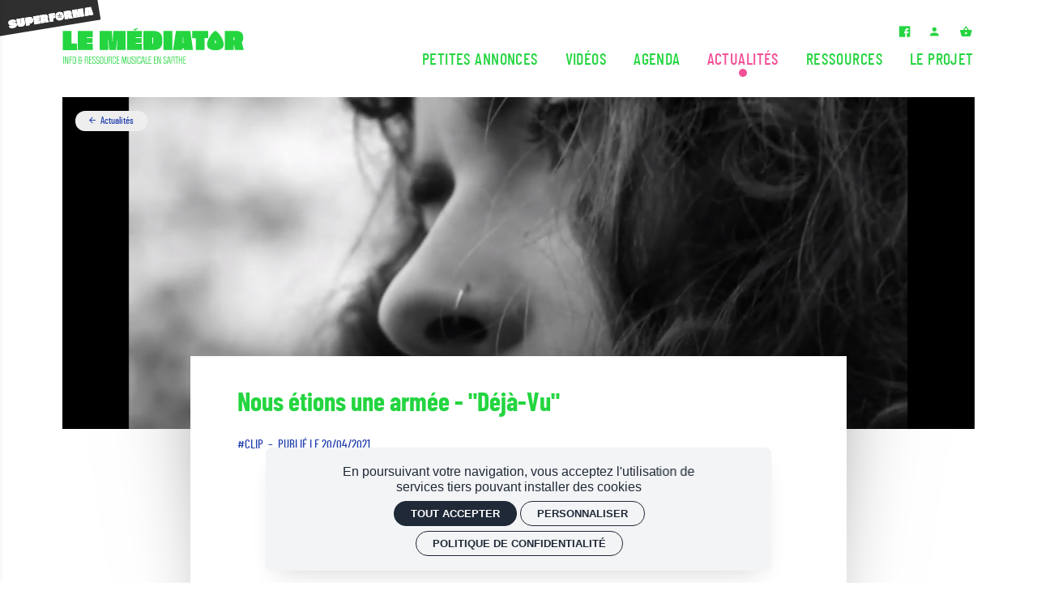

--- FILE ---
content_type: text/html; charset=utf-8
request_url: https://superforma.fr/mediator/actualites-mediator/nous-etions-une-armee-deja-vu
body_size: 13411
content:
<!doctype html>
<html lang="fr" class="no-js html-site">
    <head>
        <meta charset="utf-8">

        <!--[if IE]><![endif]-->
<link rel="canonical" href="/mediator/actualites-mediator/nous-etions-une-armee-deja-vu" hreflang="fr" />
<link rel="shortlink" href="/node/7907" hreflang="fr" />
<meta name="description" content="Nous étions une armée, groupe accompagné par Superforma dans le cadre du dispositif Starter, a dévoilé le 15 avril son nouveau clip &quot;Déjà-vu&quot;.




" />
<meta property="og:locale" content="fr_FR" />
<meta property="og:type" content="website" />
<meta property="og:site_name" content="Superforma" />
<meta property="og:url" content="https://superforma.fr/mediator/actualites-mediator/nous-etions-une-armee-deja-vu" />
<meta property="og:title" content="Nous étions une armée - &quot;Déjà-Vu&quot;" />
<meta property="og:description" content="Nous étions une armée, groupe accompagné par Superforma dans le cadre du dispositif Starter, a dévoilé le 15 avril son nouveau clip &quot;Déjà-vu&quot;.




" />
<meta property="og:image" content="https://superforma.fr/sites/default/files/superforma/styles/facebook_partage/public/ged/capture_decran_2021-04-20_a_14.56.44.png?itok=7janS58d" />
<meta property="og:image:type" content="image/png" />
<meta property="og:image:width" content="2500" />
<meta property="og:image:height" content="1366" />
<meta property="twitter:card" content="summary" />
<meta property="twitter:site" content="Superforma" />
<meta property="twitter:creator" content="Superforma" />
<meta property="twitter:title" content="Nous étions une armée - &quot;Déjà-Vu&quot;" />
<meta property="twitter:description" content="Nous étions une armée, groupe accompagné par Superforma dans le cadre du dispositif Starter, a dévoilé le 15 avril son nouveau clip &quot;Déjà-vu&quot;.




" />
<meta property="twitter:image" content="https://superforma.fr/sites/default/files/superforma/styles/facebook_partage/public/ged/capture_decran_2021-04-20_a_14.56.44.png?itok=7janS58d" />
<script type="application/ld+json">{"@context":"http://schema.org","@type":"Article","author":"charlene.parrassin@superforma.fr","publisher":{"@type":"Organization","name":"Superforma","logo":{"@type":"ImageObject","url":"https://superforma.fr/sites/default/files/superforma/styles/facebook_partage/public/ged/img-default-superforma_0.png?itok=uydi2HZQ"}},"headline":"Nous \u00e9tions une arm\u00e9e - \"D\u00e9j\u00e0-Vu\"","mainEntityOfPage":"https://superforma.fr/mediator/actualites-mediator/nous-etions-une-armee-deja-vu","datePublished":"2021-04-20T17:08","dateModified":"2021-04-20T17:08","inLanguage":"fr","articleBody":"Nous \u00e9tions une arm\u00e9e, groupe accompagn\u00e9 par Superforma dans le cadre du dispositif Starter, a d\u00e9voil\u00e9 le 15 avril son nouveau clip \"D\u00e9j\u00e0-vu\".\r\n\r\n\r\n\r\n\r\n","image":["https://superforma.fr/sites/default/files/superforma/styles/facebook_partage/public/ged/capture_decran_2021-04-20_a_14.56.44.png?itok=7janS58d"]}</script>
<link rel="shortcut icon" href="https://superforma.fr/sites/all/themes/t_mediator/favicon.ico" />
<link rel="preload" href="https://billetterie.superforma.fr/concorde/@customer" as="script" />


        <title>Nous étions une armée - &quot;Déjà-Vu&quot; | Superforma</title>
        <meta name="viewport" content="width=device-width, initial-scale=1.0">

        <link rel="apple-touch-icon" sizes="180x180" href="/sites/all/themes/t_mediator/favicon/apple-touch-icon.png">
<link rel="icon" type="image/png" sizes="32x32" href="/sites/all/themes/t_mediator/favicon/favicon-32x32.png">
<link rel="icon" type="image/png" sizes="16x16" href="/sites/all/themes/t_mediator/favicon/favicon-16x16.png">
<link rel="manifest" href="/sites/all/themes/t_mediator/favicon/site.webmanifest">
<link rel="mask-icon" href="/sites/all/themes/t_mediator/favicon/safari-pinned-tab.svg" color="#2340ae">
<link rel="shortcut icon" href="/sites/all/themes/t_mediator/favicon/favicon.ico">
<meta name="msapplication-TileColor" content="#ffffff">
<meta name="msapplication-config" content="/sites/all/themes/t_mediator/favicon/browserconfig.xml">
<meta name="theme-color" content="#ffffff">

        <!-- Utilisé pour géré le thème de l'autre canal -->
				

        <style>
@import url("/modules/system/system.base.css?t7bh40");
</style>
<style>
@import url("/sites/all/modules/ctools/css/ctools.css?t7bh40");
@import url("/sites/all/modules/ssks/css/ckeditor.css?t7bh40");
@import url("/sites/all/modules/ssks_rgpd/css/ssks_rgpd.css?t7bh40");
@import url("/sites/all/modules/ssks_trad/css/ssks_trad.css?t7bh40");
</style>
<style>
@import url("/sites/all/themes/tssks/css/font-awesome.css?t7bh40");
@import url("/sites/all/themes/tssks/css/flickity.min.css?t7bh40");
@import url("/sites/all/themes/tssks/css/flickity-fade.css?t7bh40");
@import url("/sites/all/themes/tssks/css/modaal.min.css?t7bh40");
@import url("/sites/all/themes/tssks/css/photoswipe.css?t7bh40");
@import url("/sites/all/themes/tssks/css/default-skin.css?t7bh40");
@import url("/sites/all/themes/t_mediator/css/bootstrap.css?t7bh40");
@import url("/sites/all/themes/tssks/css/ssks-admin/admin-toolbar.css?t7bh40");
@import url("/sites/all/themes/tssks/css/main.css?t7bh40");
</style>


        <script src="/sites/all/themes/tssks/js/libs/modernizr-custom.js"></script>

        <!--[if IEMobile]>
            <meta http-equiv="cleartype" content="on">
        <![endif]-->

    </head>
    <body class="html not-front not-logged-in one-sidebar sidebar-first page-node page-node- page-node-7907 node-type-editorial  page-menu-mediator-main-menu menu-mediator-main-menu-cat3   page-menu-mediator-main-menu menu-mediator-main-menu-cat3 -enfant anonymous-user  forme-actualite  level- user-offline theme-mediator i18n-fr cbp-spmenu-push " >

            

            <sonic-tickets-app storeUrl=https://billetterie.superforma.fr token=eyJ0eXAiOiJKV1QiLCJhbGciOiJSUzI1NiJ9.eyJpc3MiOiJUb2tlbiBzaXRlIFN1cGVyZm9ybWEiLCJhdWQiOiJzdXBlcmZvcm1hLmZyIiwiaWF0IjoxNzEzOTQ0OTkxLCJzdWIiOjAsImV4cCI6NDg2OTYyMjE5MX0.MmTb2MeDCCaLCsZqbY5bauPiJUlZruUSzpDjW8cGhnjxleapWFGsASROycgDmerJOTWGvfeUSjKT5CkLzFyfLHKJx9a0Tha-oUS9VWfkXKgznYbosMF-qM9xhs-GxfbRblMV4rGKbc_BdFFHCA2k8MCKu4v17j6NV1MIUxuqjhc tokenProvider=https://billetterie.superforma.fr/api/v2/token customRoutes={"cart":"\/panier","checkout":"\/panier#checkout","account":"\/mon-compte","event":"\/ticketing\/event\/:slug","agenda":"\/agenda","subscription":"\/carte-superforma","giftcards":"\/cartes-cadeaux","carpooling":"\/proposer-un-trajet"}  >
              

              
                    <a href="#website-main" class="sr-only sr-only-focusable btn-skip btn btn-default btn-block" aria-label="Aller au contenu principal">
                       Aller au contenu principal
                    </a>

                    
                    <div id="website-container" class="website-container clearfix">
                        <!-- ⚛ page.tpl.html -->
  <!-- ⚛ superforma : header.tpl.html -->
<div id="header-wrapper">
    <a
        href="/"
        class="logo-superforma-coin-lien hidden-xs hidden-sm"
        aria-label="Superforma"
    >
        <img
            src="/sites/all/themes/t_mediator/img/logo-superforma-coin.svg?v=02"
            alt="Superforma"
        />
    </a>
    <div class="container-fluid">
        <header
            id="website-header"
            class="website-header hidden-iframe hidden-print"
        >
            <!-- bouton menu mobile -->
            <button
                id="menu-mobile-bouton"
                class="menu-mobile-bouton btn-header-mobile visible-xs visible-sm"
                aria-label="menu"
            >
                <i class="zmdi zmdi-menu zmdi-hc-lg"></i>
            </button>

            <div class="website-logo mobile-logo visible-xs visible-sm">
                <a
                    href="/mediator"
                    class="lien-logo"
                    aria-label="Accueil"
                >
                    <svg xmlns="http://www.w3.org/2000/svg" id="Calque_1" x="0px" y="0px" version="1.1" viewBox="0 0 304 62" xml:space="preserve">
  <path d="M24.4 26.6v11H.7V5.7h14.6v20.9h9.1zM50.8 26.9v10.6H25.7V5.7h24.9v10.6H40.4v1.2h9.9v8h-9.9v1.3h10.4zM84.1 19.4l.8-13.7h20.4v31.8H91V32l.7-11.5h-.5l-1.9 17h-11l-1.9-17.1h-.6l.8 11.6v5.5H62.2V5.7h20.3l.9 13.7v3.5h.6l.1-3.5zM132.8 26.9v10.6h-25.1V5.7h24.9v10.6h-10.3v1.2h9.9v8h-9.9v1.3h10.5zm-5.4-25.3l-6.1 3.1H118l3.7-3.1h5.7zM166.6 19.5v4.7c0 9.6-5.9 13.3-15.6 13.3h-15.9V5.7H151c9.9 0 15.6 4 15.6 13.8zM151.4 18c0-.8-.2-1.6-1.2-1.6h-.3v10.5h.3c1.2 0 1.2-.8 1.2-1.6V18zM183.3 5.7v31.8h-14.7V5.7h14.7zM202.4 34.6H200l-.2 2.9h-15.3l4.9-31.8h23.9l4.6 31.8h-15.4l-.1-2.9zm-.5-8.9l-.4-7v-2.5h-.6l.1 2.5-.4 7h1.3zM243.3 17.6h-6v19.9h-14.7V17.7h-6.1v-12h26.8v11.9zM299.2 24.8c1.5-1.7 2.4-4.2 2.4-7.7v-.9c0-6.8-3.8-10.5-11.7-10.5H271v31.8h14.7v-7.9h.8l1.2 7.9h14.9l-3.4-12.7zm-12.1-5.7c0 1.5-.6 2-1.1 2h-.4v-4.9h.3c.5 0 1.1.5 1.1 1.7v1.2zM1.3 48.2h1v12.2h-1zM8.9 59.1l-3-10.9H4.3v12.2h1V49.5l3 10.9h1.6V48.2h-1zM11.9 60.4h1v-6.2h3v-1h-3v-3.9h3.4v-1.1h-4.4zM20.2 48.1h-.8c-1.3 0-2.3 1-2.3 2.3v7.9c0 1.3 1 2.3 2.3 2.3h.8c1.3 0 2.3-1 2.3-2.3v-7.9c-.1-1.3-1.1-2.3-2.3-2.3zm1.2 10.2c0 .7-.6 1.3-1.3 1.3h-.8c-.7 0-1.3-.6-1.3-1.3v-7.9c0-.7.6-1.3 1.3-1.3h.8c.7 0 1.3.6 1.3 1.3v7.9zM31.7 53.4h-1v5.1c0 .7-.3 1-1.1 1h-.7c-.6 0-1.3-.2-1.3-1v-2.2c0-.6.6-1.2 1.1-1.3H30v-1h-1.3c-.5-.1-1-.7-1-1.3v-2.2c0-.6.4-.9 1.1-.9h.7c.7 0 1.1.3 1.1.9v1.3h1v-1.3c0-1.2-.7-1.9-2.1-1.9h-.7c-1.3 0-2.1.7-2.1 1.9v2.2c0 .7.4 1.4 1 1.8-.7.3-1.1 1.1-1.1 1.8v2.2c0 1.2.9 1.9 2.2 1.9h.7c1.3 0 2.1-.7 2.1-1.9V55h1.9v-1h-1.9v-.6zM41.8 54c.6-.4 1-1 1-1.8V50c0-1.1-.9-1.9-1.9-1.9h-3.3v12.2h1v-5.9H41c.6.2.9.7.9 1.3v4.6h1v-4.6c0-.6-.4-1.3-1.1-1.7zm0-1.7c0 .6-.3 1-.7 1.2h-2.5v-4.4h2.3c.5 0 .9.4.9.9v2.3zM44.5 60.4h4.4v-1h-3.4v-5.2h3v-1h-3v-4H49v-1h-4.5zM52.9 48.1h-.7c-1.3 0-2.3 1-2.3 2.3v.8c0 1.5 1.1 2.3 1.9 2.8h.1c1.2.7 2.3 1.3 2.3 3.1v1.2c0 .7-.6 1.3-1.3 1.3h-.7c-.7 0-1.3-.6-1.3-1.3V56h-1v2.3c0 1.3 1 2.3 2.3 2.3h.7c1.3 0 2.3-1 2.3-2.3v-1.2c0-2-1.2-3-2.3-3.7-1-.6-1.9-1.1-1.9-2.2v-.8c0-.7.6-1.3 1.3-1.3h.7c.7 0 1.3.6 1.3 1.3v.1h1v-.1c-.1-1.3-1.1-2.3-2.4-2.3zM59.4 48.1h-.7c-1.3 0-2.3 1-2.3 2.3v.8c0 1.5 1.1 2.3 1.9 2.8h.1c1.2.7 2.3 1.3 2.3 3.1v1.2c0 .7-.6 1.3-1.3 1.3h-.7c-.7 0-1.3-.6-1.3-1.3V56h-1v2.3c0 1.3 1 2.3 2.3 2.3h.7c1.3 0 2.3-1 2.3-2.3v-1.2c0-2-1.2-3-2.3-3.7-1-.6-1.9-1.1-1.9-2.2v-.8c0-.7.6-1.3 1.3-1.3h.7c.7 0 1.3.6 1.3 1.3v.1h1v-.1c-.2-1.3-1.2-2.3-2.4-2.3zM66 48.1h-.8c-1.3 0-2.3 1-2.3 2.3v7.9c0 1.3 1 2.3 2.3 2.3h.8c1.3 0 2.3-1 2.3-2.3v-7.9c0-1.3-1.1-2.3-2.3-2.3zm1.3 10.2c0 .7-.6 1.3-1.3 1.3h-.8c-.7 0-1.3-.6-1.3-1.3v-7.9c0-.7.6-1.3 1.3-1.3h.8c.7 0 1.3.6 1.3 1.3v7.9zM74.2 58.3c0 .7-.6 1.3-1.3 1.3h-.8c-.7 0-1.3-.6-1.3-1.3V48.2h-1v10.1c0 1.3 1 2.3 2.3 2.3h.8c1.3 0 2.3-1 2.3-2.3V48.2h-1v10.1zM81.2 54c.6-.4 1-1 1-1.8V50c0-1.1-.9-1.9-1.9-1.9H77v12.2h1v-5.9h2.5c.6.2.9.7.9 1.3v4.6h1v-4.6c-.2-.6-.6-1.3-1.2-1.7zm-.1-1.7c0 .6-.3 1-.7 1.2h-2.5v-4.4h2.3c.5 0 .9.4.9.9v2.3zM86.7 48.1h-.8c-1.3 0-2.3 1-2.3 2.3v7.9c0 1.3 1 2.3 2.3 2.3h.8c1.3 0 2.3-1 2.3-2.3v-2.5h-1v2.5c0 .8-.5 1.3-1.3 1.3h-.8c-.7 0-1.3-.6-1.3-1.3v-7.9c0-.7.6-1.3 1.3-1.3h.8c.7 0 1.3.6 1.3 1.3v2h1v-2c0-1.3-1.1-2.3-2.3-2.3zM90.6 60.4H95v-1h-3.4v-5.2h3v-1h-3v-4H95v-1h-4.4zM106.7 48.2h-1.8l-1.8 9.5-1.8-9.4v-.1h-1.8L99 60.4h1l.4-11 2.2 10.8v.1h.9l2.2-10.9.4 10.9v.1h1l-.4-12.1zM113.1 58.3c0 .7-.6 1.3-1.3 1.3h-.8c-.7 0-1.3-.6-1.3-1.3V48.2h-1v10.1c0 1.3 1 2.3 2.3 2.3h.8c1.3 0 2.3-1 2.3-2.3V48.2h-1v10.1zM118.5 48.1h-.7c-1.3 0-2.3 1-2.3 2.3v.8c0 1.5 1.1 2.3 1.9 2.8h.1c1.2.7 2.3 1.3 2.3 3.1v1.2c0 .7-.6 1.3-1.3 1.3h-.7c-.7 0-1.3-.6-1.3-1.3V56h-1v2.3c0 1.3 1 2.3 2.3 2.3h.7c1.3 0 2.3-1 2.3-2.3v-1.2c0-2-1.2-3-2.3-3.7-1-.6-1.9-1.1-1.9-2.2v-.8c0-.7.6-1.3 1.3-1.3h.7c.7 0 1.3.6 1.3 1.3v.1h1v-.1c-.2-1.3-1.2-2.3-2.4-2.3zM122.3 48.2h1v12.2h-1zM128.1 48.1h-.8c-1.3 0-2.3 1-2.3 2.3v7.9c0 1.3 1 2.3 2.3 2.3h.8c1.3 0 2.3-1 2.3-2.3v-2.5h-1v2.5c0 .8-.5 1.3-1.3 1.3h-.8c-.7 0-1.3-.6-1.3-1.3v-7.9c0-.7.6-1.3 1.3-1.3h.8c.7 0 1.3.6 1.3 1.3v2h1v-2c0-1.3-1-2.3-2.3-2.3zM134.9 48.2h-1c-.4 0-.7.3-.8.6l-2 11.5v.1h1l.6-3.2h3.5l.6 3.2h1l-2.1-11.6c-.1-.3-.4-.6-.8-.6zm-2.1 8l1.2-6.8c0-.1.1-.2.2-.2h.3c.1 0 .2.1.2.2l1.2 6.8h-3.1zM139.7 48.2h-1v12.2h4.4v-1h-3.4zM144 60.4h4.5v-1H145v-5.2h3.1v-1H145v-4h3.5v-1H144zM152.6 60.4h4.5v-1h-3.5v-5.2h3.1v-1h-3.1v-4h3.5v-1h-4.5zM163.1 59.1l-3-10.9h-1.6v12.2h1V49.5l3 10.9h1.6V48.2h-1zM171.4 48.1h-.7c-1.3 0-2.3 1-2.3 2.3v.8c0 1.5 1.1 2.3 1.9 2.8h.1c1.2.7 2.3 1.3 2.3 3.1v1.2c0 .7-.6 1.3-1.3 1.3h-.7c-.7 0-1.3-.6-1.3-1.3V56h-1v2.3c0 1.3 1 2.3 2.3 2.3h.7c1.3 0 2.3-1 2.3-2.3v-1.2c0-2-1.2-3-2.3-3.7-1-.6-1.9-1.1-1.9-2.2v-.8c0-.7.6-1.3 1.3-1.3h.7c.7 0 1.3.6 1.3 1.3v.1h1v-.1c-.1-1.3-1.1-2.3-2.4-2.3zM178.1 48.2h-1c-.4 0-.7.3-.8.6l-2 11.5v.1h1l.6-3.2h3.5l.6 3.2h1l-2.1-11.6c-.1-.3-.4-.6-.8-.6zm-2.1 8l1.2-6.8c0-.1.1-.2.2-.2h.3c.1 0 .2.1.2.2l1.2 6.8H176zM186.1 54c.6-.4 1-1 1-1.8V50c0-1.1-.9-1.9-1.9-1.9h-3.3v12.2h1v-5.9h2.5c.6.2.9.7.9 1.3v4.6h1v-4.6c-.1-.6-.5-1.3-1.2-1.7zm0-1.7c0 .6-.3 1-.7 1.2h-2.5v-4.4h2.3c.5 0 .9.4.9.9v2.3zM187.8 49.2h2.3v11.2h1V49.2h2.3v-1h-5.6zM198.6 53.2h-3.3v-5h-1v12.2h1v-6.2h3.3v6.2h1V48.2h-1zM206 49.2v-1h-4.5v12.2h4.5v-1h-3.5v-5.2h3.1v-1h-3.1v-4zM263.6 13.7c-3.1-4.7-6.6-8-8.4-8-1.8 0-5.3 3.3-8.4 8-3.4 5.1-5.5 10.5-5.5 14 0 6.7 4.7 10.1 13.9 10.1 9.3 0 13.9-3.4 13.9-10.1 0-3.5-2.1-8.9-5.5-14zm-7.7 12c0 .4-.3.7-.7.7-.4 0-.7-.3-.7-.7v-3.5c0-.4.3-.7.7-.7.4 0 .7.3.7.7v3.5z" fill="currentColor"/>
</svg>
                </a>
            </div>

            <!-- Navigation -->

            <div
                class="website-logo desktop-logo hidden-xs hidden-sm pull-left"
            >
                <h1 class="m-0 p-0">
                    <a
                        href="/mediator"
                        class="lien-logo"
                        aria-label="Accueil"
                    >
                        <svg xmlns="http://www.w3.org/2000/svg" id="Calque_1" x="0px" y="0px" version="1.1" viewBox="0 0 304 62" xml:space="preserve">
  <path d="M24.4 26.6v11H.7V5.7h14.6v20.9h9.1zM50.8 26.9v10.6H25.7V5.7h24.9v10.6H40.4v1.2h9.9v8h-9.9v1.3h10.4zM84.1 19.4l.8-13.7h20.4v31.8H91V32l.7-11.5h-.5l-1.9 17h-11l-1.9-17.1h-.6l.8 11.6v5.5H62.2V5.7h20.3l.9 13.7v3.5h.6l.1-3.5zM132.8 26.9v10.6h-25.1V5.7h24.9v10.6h-10.3v1.2h9.9v8h-9.9v1.3h10.5zm-5.4-25.3l-6.1 3.1H118l3.7-3.1h5.7zM166.6 19.5v4.7c0 9.6-5.9 13.3-15.6 13.3h-15.9V5.7H151c9.9 0 15.6 4 15.6 13.8zM151.4 18c0-.8-.2-1.6-1.2-1.6h-.3v10.5h.3c1.2 0 1.2-.8 1.2-1.6V18zM183.3 5.7v31.8h-14.7V5.7h14.7zM202.4 34.6H200l-.2 2.9h-15.3l4.9-31.8h23.9l4.6 31.8h-15.4l-.1-2.9zm-.5-8.9l-.4-7v-2.5h-.6l.1 2.5-.4 7h1.3zM243.3 17.6h-6v19.9h-14.7V17.7h-6.1v-12h26.8v11.9zM299.2 24.8c1.5-1.7 2.4-4.2 2.4-7.7v-.9c0-6.8-3.8-10.5-11.7-10.5H271v31.8h14.7v-7.9h.8l1.2 7.9h14.9l-3.4-12.7zm-12.1-5.7c0 1.5-.6 2-1.1 2h-.4v-4.9h.3c.5 0 1.1.5 1.1 1.7v1.2zM1.3 48.2h1v12.2h-1zM8.9 59.1l-3-10.9H4.3v12.2h1V49.5l3 10.9h1.6V48.2h-1zM11.9 60.4h1v-6.2h3v-1h-3v-3.9h3.4v-1.1h-4.4zM20.2 48.1h-.8c-1.3 0-2.3 1-2.3 2.3v7.9c0 1.3 1 2.3 2.3 2.3h.8c1.3 0 2.3-1 2.3-2.3v-7.9c-.1-1.3-1.1-2.3-2.3-2.3zm1.2 10.2c0 .7-.6 1.3-1.3 1.3h-.8c-.7 0-1.3-.6-1.3-1.3v-7.9c0-.7.6-1.3 1.3-1.3h.8c.7 0 1.3.6 1.3 1.3v7.9zM31.7 53.4h-1v5.1c0 .7-.3 1-1.1 1h-.7c-.6 0-1.3-.2-1.3-1v-2.2c0-.6.6-1.2 1.1-1.3H30v-1h-1.3c-.5-.1-1-.7-1-1.3v-2.2c0-.6.4-.9 1.1-.9h.7c.7 0 1.1.3 1.1.9v1.3h1v-1.3c0-1.2-.7-1.9-2.1-1.9h-.7c-1.3 0-2.1.7-2.1 1.9v2.2c0 .7.4 1.4 1 1.8-.7.3-1.1 1.1-1.1 1.8v2.2c0 1.2.9 1.9 2.2 1.9h.7c1.3 0 2.1-.7 2.1-1.9V55h1.9v-1h-1.9v-.6zM41.8 54c.6-.4 1-1 1-1.8V50c0-1.1-.9-1.9-1.9-1.9h-3.3v12.2h1v-5.9H41c.6.2.9.7.9 1.3v4.6h1v-4.6c0-.6-.4-1.3-1.1-1.7zm0-1.7c0 .6-.3 1-.7 1.2h-2.5v-4.4h2.3c.5 0 .9.4.9.9v2.3zM44.5 60.4h4.4v-1h-3.4v-5.2h3v-1h-3v-4H49v-1h-4.5zM52.9 48.1h-.7c-1.3 0-2.3 1-2.3 2.3v.8c0 1.5 1.1 2.3 1.9 2.8h.1c1.2.7 2.3 1.3 2.3 3.1v1.2c0 .7-.6 1.3-1.3 1.3h-.7c-.7 0-1.3-.6-1.3-1.3V56h-1v2.3c0 1.3 1 2.3 2.3 2.3h.7c1.3 0 2.3-1 2.3-2.3v-1.2c0-2-1.2-3-2.3-3.7-1-.6-1.9-1.1-1.9-2.2v-.8c0-.7.6-1.3 1.3-1.3h.7c.7 0 1.3.6 1.3 1.3v.1h1v-.1c-.1-1.3-1.1-2.3-2.4-2.3zM59.4 48.1h-.7c-1.3 0-2.3 1-2.3 2.3v.8c0 1.5 1.1 2.3 1.9 2.8h.1c1.2.7 2.3 1.3 2.3 3.1v1.2c0 .7-.6 1.3-1.3 1.3h-.7c-.7 0-1.3-.6-1.3-1.3V56h-1v2.3c0 1.3 1 2.3 2.3 2.3h.7c1.3 0 2.3-1 2.3-2.3v-1.2c0-2-1.2-3-2.3-3.7-1-.6-1.9-1.1-1.9-2.2v-.8c0-.7.6-1.3 1.3-1.3h.7c.7 0 1.3.6 1.3 1.3v.1h1v-.1c-.2-1.3-1.2-2.3-2.4-2.3zM66 48.1h-.8c-1.3 0-2.3 1-2.3 2.3v7.9c0 1.3 1 2.3 2.3 2.3h.8c1.3 0 2.3-1 2.3-2.3v-7.9c0-1.3-1.1-2.3-2.3-2.3zm1.3 10.2c0 .7-.6 1.3-1.3 1.3h-.8c-.7 0-1.3-.6-1.3-1.3v-7.9c0-.7.6-1.3 1.3-1.3h.8c.7 0 1.3.6 1.3 1.3v7.9zM74.2 58.3c0 .7-.6 1.3-1.3 1.3h-.8c-.7 0-1.3-.6-1.3-1.3V48.2h-1v10.1c0 1.3 1 2.3 2.3 2.3h.8c1.3 0 2.3-1 2.3-2.3V48.2h-1v10.1zM81.2 54c.6-.4 1-1 1-1.8V50c0-1.1-.9-1.9-1.9-1.9H77v12.2h1v-5.9h2.5c.6.2.9.7.9 1.3v4.6h1v-4.6c-.2-.6-.6-1.3-1.2-1.7zm-.1-1.7c0 .6-.3 1-.7 1.2h-2.5v-4.4h2.3c.5 0 .9.4.9.9v2.3zM86.7 48.1h-.8c-1.3 0-2.3 1-2.3 2.3v7.9c0 1.3 1 2.3 2.3 2.3h.8c1.3 0 2.3-1 2.3-2.3v-2.5h-1v2.5c0 .8-.5 1.3-1.3 1.3h-.8c-.7 0-1.3-.6-1.3-1.3v-7.9c0-.7.6-1.3 1.3-1.3h.8c.7 0 1.3.6 1.3 1.3v2h1v-2c0-1.3-1.1-2.3-2.3-2.3zM90.6 60.4H95v-1h-3.4v-5.2h3v-1h-3v-4H95v-1h-4.4zM106.7 48.2h-1.8l-1.8 9.5-1.8-9.4v-.1h-1.8L99 60.4h1l.4-11 2.2 10.8v.1h.9l2.2-10.9.4 10.9v.1h1l-.4-12.1zM113.1 58.3c0 .7-.6 1.3-1.3 1.3h-.8c-.7 0-1.3-.6-1.3-1.3V48.2h-1v10.1c0 1.3 1 2.3 2.3 2.3h.8c1.3 0 2.3-1 2.3-2.3V48.2h-1v10.1zM118.5 48.1h-.7c-1.3 0-2.3 1-2.3 2.3v.8c0 1.5 1.1 2.3 1.9 2.8h.1c1.2.7 2.3 1.3 2.3 3.1v1.2c0 .7-.6 1.3-1.3 1.3h-.7c-.7 0-1.3-.6-1.3-1.3V56h-1v2.3c0 1.3 1 2.3 2.3 2.3h.7c1.3 0 2.3-1 2.3-2.3v-1.2c0-2-1.2-3-2.3-3.7-1-.6-1.9-1.1-1.9-2.2v-.8c0-.7.6-1.3 1.3-1.3h.7c.7 0 1.3.6 1.3 1.3v.1h1v-.1c-.2-1.3-1.2-2.3-2.4-2.3zM122.3 48.2h1v12.2h-1zM128.1 48.1h-.8c-1.3 0-2.3 1-2.3 2.3v7.9c0 1.3 1 2.3 2.3 2.3h.8c1.3 0 2.3-1 2.3-2.3v-2.5h-1v2.5c0 .8-.5 1.3-1.3 1.3h-.8c-.7 0-1.3-.6-1.3-1.3v-7.9c0-.7.6-1.3 1.3-1.3h.8c.7 0 1.3.6 1.3 1.3v2h1v-2c0-1.3-1-2.3-2.3-2.3zM134.9 48.2h-1c-.4 0-.7.3-.8.6l-2 11.5v.1h1l.6-3.2h3.5l.6 3.2h1l-2.1-11.6c-.1-.3-.4-.6-.8-.6zm-2.1 8l1.2-6.8c0-.1.1-.2.2-.2h.3c.1 0 .2.1.2.2l1.2 6.8h-3.1zM139.7 48.2h-1v12.2h4.4v-1h-3.4zM144 60.4h4.5v-1H145v-5.2h3.1v-1H145v-4h3.5v-1H144zM152.6 60.4h4.5v-1h-3.5v-5.2h3.1v-1h-3.1v-4h3.5v-1h-4.5zM163.1 59.1l-3-10.9h-1.6v12.2h1V49.5l3 10.9h1.6V48.2h-1zM171.4 48.1h-.7c-1.3 0-2.3 1-2.3 2.3v.8c0 1.5 1.1 2.3 1.9 2.8h.1c1.2.7 2.3 1.3 2.3 3.1v1.2c0 .7-.6 1.3-1.3 1.3h-.7c-.7 0-1.3-.6-1.3-1.3V56h-1v2.3c0 1.3 1 2.3 2.3 2.3h.7c1.3 0 2.3-1 2.3-2.3v-1.2c0-2-1.2-3-2.3-3.7-1-.6-1.9-1.1-1.9-2.2v-.8c0-.7.6-1.3 1.3-1.3h.7c.7 0 1.3.6 1.3 1.3v.1h1v-.1c-.1-1.3-1.1-2.3-2.4-2.3zM178.1 48.2h-1c-.4 0-.7.3-.8.6l-2 11.5v.1h1l.6-3.2h3.5l.6 3.2h1l-2.1-11.6c-.1-.3-.4-.6-.8-.6zm-2.1 8l1.2-6.8c0-.1.1-.2.2-.2h.3c.1 0 .2.1.2.2l1.2 6.8H176zM186.1 54c.6-.4 1-1 1-1.8V50c0-1.1-.9-1.9-1.9-1.9h-3.3v12.2h1v-5.9h2.5c.6.2.9.7.9 1.3v4.6h1v-4.6c-.1-.6-.5-1.3-1.2-1.7zm0-1.7c0 .6-.3 1-.7 1.2h-2.5v-4.4h2.3c.5 0 .9.4.9.9v2.3zM187.8 49.2h2.3v11.2h1V49.2h2.3v-1h-5.6zM198.6 53.2h-3.3v-5h-1v12.2h1v-6.2h3.3v6.2h1V48.2h-1zM206 49.2v-1h-4.5v12.2h4.5v-1h-3.5v-5.2h3.1v-1h-3.1v-4zM263.6 13.7c-3.1-4.7-6.6-8-8.4-8-1.8 0-5.3 3.3-8.4 8-3.4 5.1-5.5 10.5-5.5 14 0 6.7 4.7 10.1 13.9 10.1 9.3 0 13.9-3.4 13.9-10.1 0-3.5-2.1-8.9-5.5-14zm-7.7 12c0 .4-.3.7-.7.7-.4 0-.7-.3-.7-.7v-3.5c0-.4.3-.7.7-.7.4 0 .7.3.7.7v3.5z" fill="currentColor"/>
</svg>
                    </a>
                </h1>
            </div>

            <div class="header-navigation">
                <div class="website-preheader text-right">
                    <div class="hidden-xs hidden-sm d-inline-block">
                        <a
                            href="https://www.facebook.com/leblogdumediator/"
                            aria-label="Facebook"
                            class="btn btn-sm btn-link tooltip-item btn-avec-indication"
                            data-placement="bottom"
                            data-original-title="Facebook"
                        >
                            <i class="zmdi zmdi-hc-lg zmdi-facebook-box"></i>
                        </a>

                        <a
                            href="/mon-compte"
                            aria-label="Mon compte"
                            class="btn btn-sm btn-link tooltip-item btn-avec-indication"
                            data-placement="bottom"
                            data-original-title="Mon compte"
                        >
                            <i class="zmdi zmdi-hc-lg zmdi-account"></i>
                        </a>
                    </div>

                    <a
                        href="/panier"
                        aria-label="Voir mon panier"
                        class="btn btn-header-mobile btn-sm btn-link tooltip-item btn-avec-indication"
                        data-placement="bottom"
                        data-original-title="Voir mon panier"
                    >
                        <sonic-cart-icon
                            ><i
                                class="zmdi zmdi-hc-lg zmdi-shopping-basket"
                                slot="icon"
                            ></i
                        ></sonic-cart-icon>
                    </a>
                </div>

                <nav class="main-menu hidden-xs hidden-sm" >
                    <a href="/mediator/petites-annonces" data-menu="menu-depliant-0" class="cat0  no-children "  target="_self" aria-label="Petites Annonces"><span class="menu-texte">Petites Annonces</span></a>
            <a href="/mediator/videos" data-menu="menu-depliant-1" class="cat1  no-children "  target="_self" aria-label="Vidéos"><span class="menu-texte">Vidéos</span></a>
            <a href="/mediator/agenda" data-menu="menu-depliant-2" class="cat2  no-children "  target="_self" aria-label="Agenda"><span class="menu-texte">Agenda</span></a>
            <a href="/mediator/actualites-mediator" data-menu="menu-depliant-3" class="cat3 active no-children "  target="_self" aria-label="Actualités"><span class="menu-texte">Actualités</span></a>
            <a href="/mediator/ressources" data-menu="menu-depliant-4" class="cat4  has-children "  target="_self" aria-label="Ressources"><span class="menu-texte">Ressources</span></a>
            <a href="/mediator/le-projet" data-menu="menu-depliant-5" class="cat5  no-children "  target="_self" aria-label="Le projet"><span class="menu-texte">Le projet</span></a>

    </nav>
 
            </div>
            <!-- /.header-navigation -->
        </header>
    </div>
</div>
<div class="header-print visible-print" aria-hidden="true">
    <img src="/sites/all/themes/t_mediator/img/website-logo.svg" alt="" />
</div>

<div id="lb-fullscreen-header" class="lb-fullscreen-header hidden-nwl" >
    <a href="/" class="image-link lb-fullscreen-logo" >
        <img src="/sites/all/themes/t_mediator/img/website-logo-lb-fullscreen-logo.svg" alt="Superforma" />
    </a>


        <a  href="/"
        aria-label="Accueil"
        class="lb-fullscreen-header-accueil hidden-sm hidden-xs btn btn-link btn-sm ml-xs">
        <i class="zmdi zmdi-home zmdi-hc-lg"></i>
        <span class="btn-text">Accueil</span>
    </a>


    
        
    
        
    <div class="lb-fullscreen-btn-container">
        <a  href="/panier"
              class="btn-header-panier btn btn-link btn-sm btn-square tooltip-item  btn-avec-indication"
              data-placement="bottom"
              data-original-title="Voir mon panier">
            <sonic-cart-icon></sonic-cart-icon>
        </a>
        
        <a  href="/mon-compte"
            aria-label="Mon compte"
            class="btn-header-compte btn btn-link btn-sm btn-square tooltip-item  btn-avec-indication ml-xs"
            data-placement="bottom"
            data-original-title="Mon compte">
            <i class="zmdi zmdi-account zmdi-hc-lg"></i>
        </a>

    </div>
</div>




  <div id="website-content" class="website-content ">
      <div class="container-fluid">

          <div id="sous-menu-container" class="sous-menu-container hidden-iframe hidden-xs hidden-sm hidden">
              
          </div>

          <div id="website-main" class="website-main">
              <div class="messages-container"></div> 

              <nav class="fil-ariane hidden-iframe hidden-print ">
	<ul class="breadcrumb">
    <li>
        <a href="/" title="Accueil" aria-label="Accueil">
            <i class="zmdi zmdi-home "></i>
        </a>
    </li>
        <li>
      <a href="/mediator/actualites-mediator" >
        Actualités
      </a>
    </li>
    <li>
      <a href="/mediator/actualites-mediator/nous-etions-une-armee-deja-vu" >
        Nous étions une armée - "Déjà-Vu"
      </a>
    </li>

  </ul>
</nav>

              
              

              <main>
                  <a name="website-main" tabindex="-1" aria-hidden="true"></a>

                    
                    

                      <div class="region region-content">
    <!-- ⚛ node.tpl.html -->
<article id="node" class="node node-base actualite has-body has-liste-liens no-liste-liens-internes has-edito-type no-dates-affichage has-ged-image no-ged-image-accueil no-titre-alternatif no-encadre no-ged-image-gallerie no-ged-video-gallerie no-ged-document no-dates has-uniquement-agenda no-geolocalisation has-type-galerie-photo has-cacher-image-illustration has-type-affichage-map has-type-affichage-docs has-theme no-type-affichage-videos no-lieu-affichage no-titre-liste-document no-texte-visionneuse no-type-affichage-liens no-titre-liste-liens-internes has-titre-liste-liens-externes no-titre-galerie-photos no-titre-galerie-video no-audio has-proteger-la-page no-class-specifique-sur-body no-alerte-billetterie no-artistes no-date-evenement no-duree no-evenement-facebook no-evenements no-ged-image-bandeau no-info-billetterie no-lien-vente-externe no-lieu no-montant-sur-place no-nid-billetterie no-organisateur no-recommandation no-salle no-sous-titre no-statut-evenement no-statut-place no-tarifs no-etiquettes no-type-evenement no-faq no-tags-evenement no-auteur no-complement-placement no-type-placement no-sur-titre no-type-de-projet no-acces-prive no-og-title no-og-description has-type-de-production no-date-festivalconnexions no-festconn-video no-festconn-pass no-edition-festival-connexion has-display-site no-partenaires has-afficher-texte-bandeau has-afficher-site-superforma no-dates-agenda-med no-site-internet no-type-annonce no-type-fiche-pratique no-sites-event no-ged-image-affiche no-date-fin no-at-this-location no-covoiturage no-event-complement-de-date no-event-code-promo-actif no-event-type-placement-raw no-event-mise-en-vente-auto no-evenement-config-type no-id-billetterie no-id-event-billetterie no-id-multiseance no-id-sync no-seance no-lieu-parteanire ">


    <div class="node-preheader node-base-preheader hidden-print ">

        

                <a href="/mediator/actualites-mediator" class="btn btn-sm btn-default btn-compact btn-rounded">
            <i class="zmdi zmdi-arrow-left"></i>
            <span class="btn-text">Actualités</span>
        </a>


        

    </div>

    <div class="hors-container-sm">
            <a href="https://superforma.fr/sites/default/files/superforma/styles/galerie_photos/public/ged/capture_decran_2021-04-20_a_14.56.44.png?itok=oreJS1Z3"
    	class="node-illustration pswp-lien img-lien img-fx-icone-2 fx-open-in-new"
    	data-medium="https://superforma.fr/sites/default/files/superforma/styles/galerie_photos_medium/public/ged/capture_decran_2021-04-20_a_14.56.44.png?itok=L-UfTRI8"
        data-size-medium="1024x560"
        data-size="1600x874"
        aria-label="Agrandir image ">

		<figure>

            <picture class="hidden-xs hidden-sm">
                <img
                     src="[data-uri]"
                     class="lazyload"
                     data-sizes="100vw"
                     data-aspectratio="16/9"
                     data-srcset="https://superforma.fr/sites/default/files/superforma/styles/11x4_800/public/ged/capture_decran_2021-04-20_a_14.56.44.png?itok=CBwvHicn 800w,
                     https://superforma.fr/sites/default/files/superforma/styles/11x4_1280/public/ged/capture_decran_2021-04-20_a_14.56.44.png?itok=5ddJ-NWy 1280w,
                     https://superforma.fr/sites/default/files/superforma/styles/11x4_1920/public/ged/capture_decran_2021-04-20_a_14.56.44.png?itok=VWKTEeZo 1600w"
                     alt=""  />
            </picture>

            <picture class="hidden-md hidden-lg">
                <img src="[data-uri]
"
                    class="lazyload"
                    data-sizes="100vw"
                    data-aspectratio="16/9"
                    data-srcset="https://superforma.fr/sites/default/files/superforma/styles/16x9_360/public/ged/capture_decran_2021-04-20_a_14.56.44.png?itok=ZTNeK1Zm 360w,
                     https://superforma.fr/sites/default/files/superforma/styles/16x9_480/public/ged/capture_decran_2021-04-20_a_14.56.44.png?itok=bA2JcynZ 480w,
                     https://superforma.fr/sites/default/files/superforma/styles/16x9_640/public/ged/capture_decran_2021-04-20_a_14.56.44.png?itok=P7x6P3HR 640w, 
                     https://superforma.fr/sites/default/files/superforma/styles/16x9_800/public/ged/capture_decran_2021-04-20_a_14.56.44.png?itok=O61r0W00 800w,
                     https://superforma.fr/sites/default/files/superforma/styles/16x9_1280/public/ged/capture_decran_2021-04-20_a_14.56.44.png?itok=a2j75_Gv 1280w,
                     https://superforma.fr/sites/default/files/superforma/styles/16x9_1920/public/ged/capture_decran_2021-04-20_a_14.56.44.png?itok=We1AZHTJ 1600w"
                    alt="" />
            </picture>


             <!--  -->

            <noscript>
              <img src="https://superforma.fr/sites/default/files/superforma/styles/16x9_1920/public/ged/capture_decran_2021-04-20_a_14.56.44.png?itok=We1AZHTJ" alt="" />
            </noscript>


            <figcaption class="hidden">
                                <span class="pswp-auteur">
                    CLIP Nous étions une armée - Déjà-Vu
                </span>

            </figcaption>

		</figure>

    </a>


    </div>

    <div class="node-contenu-tuile">
        <div class="node-contenu-tuile-inner">

            <header id="node-header" class="node-header">
                <div class="messages-container"></div> 

                <h1 class="node-titre d2">
                    
                    Nous étions une armée - &quot;Déjà-Vu&quot;
                    
                </h1>

                

                <div class="node-date-lieu">

                    
                    <span class="h3 node-date-affichage element-separe-tiret">
                        
                    </span>
                    

                    
                </div>


                <div class="node-theme-date mt-md mb-xs text-uppercase">

                                        <span class="node-theme element-separe-tiret">
                                                <span class="element-separe-slash">
                            <a href="/mediator/actualites-mediator?filtre%5Bliste_blog_mediator%5D%5Btheme%5D=207" class="hashtag" >Clip</a>
                        </span>

                    </span>


                    <span class="node-date visible-actualite">
                        Publié le 20/04/2021
                    </span>

                    

                </div>

                <!-- !include:node_block/node-partage.tpl.html -->

            </header>

            <div id="node-content" class="node-content">

                                <div id="node-texte" class="node-texte cke_editable clearfix  text-max-width">
                    <p><a href="https://www.facebook.com/nousetionsunearmee" target="_blank">Nous étions une armée</a>, groupe accompagné par Superforma dans le cadre du dispositif Starter, a dévoilé le 15 avril son nouveau clip "<strong>Déjà-vu</strong>".</p>

<p class="rtecenter">
<div class="media_embed" height="315px" width="560px"><iframe allow="accelerometer; autoplay; clipboard-write; encrypted-media; gyroscope; picture-in-picture" allowfullscreen="" frameborder="0" height="315px" src="https://www.youtube.com/embed/PUEx1E6C6PE" title="YouTube video player" width="560px"></iframe></div>
</p>

                </div>


                

                

                


                <div id="node-aside" class="node-aside hidden-iframe " >
                    


                    




                    










                    
                    

                    <div class="node-liens-externes ">
           <h3 class="titre-bloc">
       Suivez-les ! 
        </h3>

   <div class="vue-mini">
              <div class="liste-mini-item-container">
           <a href="https://www.facebook.com/nousetionsunearmee"
              target="_blank"
              class="liste-mini-item"
              aria-label="Facebook"
           >
               <i class="zmdi zmdi-arrow-right-top"></i>
               <div class="liste-mini-titre">
                 Facebook
               </div>
           </a>
       </div>
       <div class="liste-mini-item-container">
           <a href="https://www.instagram.com/nous_etions_une_armee/"
              target="_blank"
              class="liste-mini-item"
              aria-label="Instagram"
           >
               <i class="zmdi zmdi-arrow-right-top"></i>
               <div class="liste-mini-titre">
                 Instagram
               </div>
           </a>
       </div>

   </div>
</div>


                </div>
            </div>
        </div>

    </div>

    <div class="row">

        <div id="node-content-bottom" class="node-content-bottom hidden-iframe col-xs-12 col-lg-offset-1 col-lg-10">
            


            

            <!--
:: TPL identique à themes\tssks\html\node_block\node-galerie-video-ged-slider-description.tpl.html
:: video-slider-container en col-xs-12
:: et description en hidden
 -->





            <!--
:: TPL identique à themes\tssks\html\node_block\node-galerie-video-ged-slider.tpl.html
:: video-slider-container en col-xs-12 col-md-8
:: et description not .hidden
 -->




            


            

            

            

            


            


            

            

        </div>
    </div>


    

    

    

    




    

</article>



  </div>

              </main>

          </div>
      </div>
  </div>

     <footer id="website-footer" class="website-footer my-md hidden-iframe hidden-print hidden-xs hidden-sm">
        <div class="container-fluid">
            <div class="row row-flex">
    
                <div class="col-xs-12 col-md-4 col-lg-3 ">
                    <a href="/" class="lien-logo footer-logo" aria-label="Accueil">
                        <svg xmlns="http://www.w3.org/2000/svg" id="Calque_1" x="0px" y="0px" version="1.1" viewBox="0 0 304 62" xml:space="preserve">
  <path d="M24.4 26.6v11H.7V5.7h14.6v20.9h9.1zM50.8 26.9v10.6H25.7V5.7h24.9v10.6H40.4v1.2h9.9v8h-9.9v1.3h10.4zM84.1 19.4l.8-13.7h20.4v31.8H91V32l.7-11.5h-.5l-1.9 17h-11l-1.9-17.1h-.6l.8 11.6v5.5H62.2V5.7h20.3l.9 13.7v3.5h.6l.1-3.5zM132.8 26.9v10.6h-25.1V5.7h24.9v10.6h-10.3v1.2h9.9v8h-9.9v1.3h10.5zm-5.4-25.3l-6.1 3.1H118l3.7-3.1h5.7zM166.6 19.5v4.7c0 9.6-5.9 13.3-15.6 13.3h-15.9V5.7H151c9.9 0 15.6 4 15.6 13.8zM151.4 18c0-.8-.2-1.6-1.2-1.6h-.3v10.5h.3c1.2 0 1.2-.8 1.2-1.6V18zM183.3 5.7v31.8h-14.7V5.7h14.7zM202.4 34.6H200l-.2 2.9h-15.3l4.9-31.8h23.9l4.6 31.8h-15.4l-.1-2.9zm-.5-8.9l-.4-7v-2.5h-.6l.1 2.5-.4 7h1.3zM243.3 17.6h-6v19.9h-14.7V17.7h-6.1v-12h26.8v11.9zM299.2 24.8c1.5-1.7 2.4-4.2 2.4-7.7v-.9c0-6.8-3.8-10.5-11.7-10.5H271v31.8h14.7v-7.9h.8l1.2 7.9h14.9l-3.4-12.7zm-12.1-5.7c0 1.5-.6 2-1.1 2h-.4v-4.9h.3c.5 0 1.1.5 1.1 1.7v1.2zM1.3 48.2h1v12.2h-1zM8.9 59.1l-3-10.9H4.3v12.2h1V49.5l3 10.9h1.6V48.2h-1zM11.9 60.4h1v-6.2h3v-1h-3v-3.9h3.4v-1.1h-4.4zM20.2 48.1h-.8c-1.3 0-2.3 1-2.3 2.3v7.9c0 1.3 1 2.3 2.3 2.3h.8c1.3 0 2.3-1 2.3-2.3v-7.9c-.1-1.3-1.1-2.3-2.3-2.3zm1.2 10.2c0 .7-.6 1.3-1.3 1.3h-.8c-.7 0-1.3-.6-1.3-1.3v-7.9c0-.7.6-1.3 1.3-1.3h.8c.7 0 1.3.6 1.3 1.3v7.9zM31.7 53.4h-1v5.1c0 .7-.3 1-1.1 1h-.7c-.6 0-1.3-.2-1.3-1v-2.2c0-.6.6-1.2 1.1-1.3H30v-1h-1.3c-.5-.1-1-.7-1-1.3v-2.2c0-.6.4-.9 1.1-.9h.7c.7 0 1.1.3 1.1.9v1.3h1v-1.3c0-1.2-.7-1.9-2.1-1.9h-.7c-1.3 0-2.1.7-2.1 1.9v2.2c0 .7.4 1.4 1 1.8-.7.3-1.1 1.1-1.1 1.8v2.2c0 1.2.9 1.9 2.2 1.9h.7c1.3 0 2.1-.7 2.1-1.9V55h1.9v-1h-1.9v-.6zM41.8 54c.6-.4 1-1 1-1.8V50c0-1.1-.9-1.9-1.9-1.9h-3.3v12.2h1v-5.9H41c.6.2.9.7.9 1.3v4.6h1v-4.6c0-.6-.4-1.3-1.1-1.7zm0-1.7c0 .6-.3 1-.7 1.2h-2.5v-4.4h2.3c.5 0 .9.4.9.9v2.3zM44.5 60.4h4.4v-1h-3.4v-5.2h3v-1h-3v-4H49v-1h-4.5zM52.9 48.1h-.7c-1.3 0-2.3 1-2.3 2.3v.8c0 1.5 1.1 2.3 1.9 2.8h.1c1.2.7 2.3 1.3 2.3 3.1v1.2c0 .7-.6 1.3-1.3 1.3h-.7c-.7 0-1.3-.6-1.3-1.3V56h-1v2.3c0 1.3 1 2.3 2.3 2.3h.7c1.3 0 2.3-1 2.3-2.3v-1.2c0-2-1.2-3-2.3-3.7-1-.6-1.9-1.1-1.9-2.2v-.8c0-.7.6-1.3 1.3-1.3h.7c.7 0 1.3.6 1.3 1.3v.1h1v-.1c-.1-1.3-1.1-2.3-2.4-2.3zM59.4 48.1h-.7c-1.3 0-2.3 1-2.3 2.3v.8c0 1.5 1.1 2.3 1.9 2.8h.1c1.2.7 2.3 1.3 2.3 3.1v1.2c0 .7-.6 1.3-1.3 1.3h-.7c-.7 0-1.3-.6-1.3-1.3V56h-1v2.3c0 1.3 1 2.3 2.3 2.3h.7c1.3 0 2.3-1 2.3-2.3v-1.2c0-2-1.2-3-2.3-3.7-1-.6-1.9-1.1-1.9-2.2v-.8c0-.7.6-1.3 1.3-1.3h.7c.7 0 1.3.6 1.3 1.3v.1h1v-.1c-.2-1.3-1.2-2.3-2.4-2.3zM66 48.1h-.8c-1.3 0-2.3 1-2.3 2.3v7.9c0 1.3 1 2.3 2.3 2.3h.8c1.3 0 2.3-1 2.3-2.3v-7.9c0-1.3-1.1-2.3-2.3-2.3zm1.3 10.2c0 .7-.6 1.3-1.3 1.3h-.8c-.7 0-1.3-.6-1.3-1.3v-7.9c0-.7.6-1.3 1.3-1.3h.8c.7 0 1.3.6 1.3 1.3v7.9zM74.2 58.3c0 .7-.6 1.3-1.3 1.3h-.8c-.7 0-1.3-.6-1.3-1.3V48.2h-1v10.1c0 1.3 1 2.3 2.3 2.3h.8c1.3 0 2.3-1 2.3-2.3V48.2h-1v10.1zM81.2 54c.6-.4 1-1 1-1.8V50c0-1.1-.9-1.9-1.9-1.9H77v12.2h1v-5.9h2.5c.6.2.9.7.9 1.3v4.6h1v-4.6c-.2-.6-.6-1.3-1.2-1.7zm-.1-1.7c0 .6-.3 1-.7 1.2h-2.5v-4.4h2.3c.5 0 .9.4.9.9v2.3zM86.7 48.1h-.8c-1.3 0-2.3 1-2.3 2.3v7.9c0 1.3 1 2.3 2.3 2.3h.8c1.3 0 2.3-1 2.3-2.3v-2.5h-1v2.5c0 .8-.5 1.3-1.3 1.3h-.8c-.7 0-1.3-.6-1.3-1.3v-7.9c0-.7.6-1.3 1.3-1.3h.8c.7 0 1.3.6 1.3 1.3v2h1v-2c0-1.3-1.1-2.3-2.3-2.3zM90.6 60.4H95v-1h-3.4v-5.2h3v-1h-3v-4H95v-1h-4.4zM106.7 48.2h-1.8l-1.8 9.5-1.8-9.4v-.1h-1.8L99 60.4h1l.4-11 2.2 10.8v.1h.9l2.2-10.9.4 10.9v.1h1l-.4-12.1zM113.1 58.3c0 .7-.6 1.3-1.3 1.3h-.8c-.7 0-1.3-.6-1.3-1.3V48.2h-1v10.1c0 1.3 1 2.3 2.3 2.3h.8c1.3 0 2.3-1 2.3-2.3V48.2h-1v10.1zM118.5 48.1h-.7c-1.3 0-2.3 1-2.3 2.3v.8c0 1.5 1.1 2.3 1.9 2.8h.1c1.2.7 2.3 1.3 2.3 3.1v1.2c0 .7-.6 1.3-1.3 1.3h-.7c-.7 0-1.3-.6-1.3-1.3V56h-1v2.3c0 1.3 1 2.3 2.3 2.3h.7c1.3 0 2.3-1 2.3-2.3v-1.2c0-2-1.2-3-2.3-3.7-1-.6-1.9-1.1-1.9-2.2v-.8c0-.7.6-1.3 1.3-1.3h.7c.7 0 1.3.6 1.3 1.3v.1h1v-.1c-.2-1.3-1.2-2.3-2.4-2.3zM122.3 48.2h1v12.2h-1zM128.1 48.1h-.8c-1.3 0-2.3 1-2.3 2.3v7.9c0 1.3 1 2.3 2.3 2.3h.8c1.3 0 2.3-1 2.3-2.3v-2.5h-1v2.5c0 .8-.5 1.3-1.3 1.3h-.8c-.7 0-1.3-.6-1.3-1.3v-7.9c0-.7.6-1.3 1.3-1.3h.8c.7 0 1.3.6 1.3 1.3v2h1v-2c0-1.3-1-2.3-2.3-2.3zM134.9 48.2h-1c-.4 0-.7.3-.8.6l-2 11.5v.1h1l.6-3.2h3.5l.6 3.2h1l-2.1-11.6c-.1-.3-.4-.6-.8-.6zm-2.1 8l1.2-6.8c0-.1.1-.2.2-.2h.3c.1 0 .2.1.2.2l1.2 6.8h-3.1zM139.7 48.2h-1v12.2h4.4v-1h-3.4zM144 60.4h4.5v-1H145v-5.2h3.1v-1H145v-4h3.5v-1H144zM152.6 60.4h4.5v-1h-3.5v-5.2h3.1v-1h-3.1v-4h3.5v-1h-4.5zM163.1 59.1l-3-10.9h-1.6v12.2h1V49.5l3 10.9h1.6V48.2h-1zM171.4 48.1h-.7c-1.3 0-2.3 1-2.3 2.3v.8c0 1.5 1.1 2.3 1.9 2.8h.1c1.2.7 2.3 1.3 2.3 3.1v1.2c0 .7-.6 1.3-1.3 1.3h-.7c-.7 0-1.3-.6-1.3-1.3V56h-1v2.3c0 1.3 1 2.3 2.3 2.3h.7c1.3 0 2.3-1 2.3-2.3v-1.2c0-2-1.2-3-2.3-3.7-1-.6-1.9-1.1-1.9-2.2v-.8c0-.7.6-1.3 1.3-1.3h.7c.7 0 1.3.6 1.3 1.3v.1h1v-.1c-.1-1.3-1.1-2.3-2.4-2.3zM178.1 48.2h-1c-.4 0-.7.3-.8.6l-2 11.5v.1h1l.6-3.2h3.5l.6 3.2h1l-2.1-11.6c-.1-.3-.4-.6-.8-.6zm-2.1 8l1.2-6.8c0-.1.1-.2.2-.2h.3c.1 0 .2.1.2.2l1.2 6.8H176zM186.1 54c.6-.4 1-1 1-1.8V50c0-1.1-.9-1.9-1.9-1.9h-3.3v12.2h1v-5.9h2.5c.6.2.9.7.9 1.3v4.6h1v-4.6c-.1-.6-.5-1.3-1.2-1.7zm0-1.7c0 .6-.3 1-.7 1.2h-2.5v-4.4h2.3c.5 0 .9.4.9.9v2.3zM187.8 49.2h2.3v11.2h1V49.2h2.3v-1h-5.6zM198.6 53.2h-3.3v-5h-1v12.2h1v-6.2h3.3v6.2h1V48.2h-1zM206 49.2v-1h-4.5v12.2h4.5v-1h-3.5v-5.2h3.1v-1h-3.1v-4zM263.6 13.7c-3.1-4.7-6.6-8-8.4-8-1.8 0-5.3 3.3-8.4 8-3.4 5.1-5.5 10.5-5.5 14 0 6.7 4.7 10.1 13.9 10.1 9.3 0 13.9-3.4 13.9-10.1 0-3.5-2.1-8.9-5.5-14zm-7.7 12c0 .4-.3.7-.7.7-.4 0-.7-.3-.7-.7v-3.5c0-.4.3-.7.7-.7.4 0 .7.3.7.7v3.5z" fill="currentColor"/>
</svg>
                    </a>
                </div>
    
                <div class="col-xs-12 col-md-8 col-lg-9 hidden-xs hidden-sm menus-footer-container">
                    <nav class="menu-mediator-prefooter " >
        <span class="footer-menu-item">
        <a href="/mediator/contact" aria-label="Contact" class=" " target="_self">
            Contact
        </a>
    </span>
    <span class="footer-menu-item">
        <a href="/mediator/newsletter" aria-label="Newsletter" class=" " target="_self">
            Newsletter
        </a>
    </span>
    <span class="footer-menu-item">
        <a href="https://www.facebook.com/leblogdumediator/" aria-label="Facebook" class=" menu-zmdi-facebook-box" target="_blank">
            Facebook
        </a>
    </span>

</nav>


                    <nav class="menu-mediator-footer " >
        <span class="footer-menu-item">
        <a href="/conditions-generales-de-vente" aria-label="Conditions générales de vente" class=" " target="_self">
            Conditions générales de vente
        </a>
    </span>
    <span class="footer-menu-item">
        <a href="/mentions-legales" aria-label="Mentions légales" class=" " target="_self">
            Mentions légales
        </a>
    </span>

</nav>


                </div>
    
            </div>
    
            <!-- $tplnewsletter -->
    
        </div>
    </footer>
    
    
    
    
    <div class="overlay-mobile"></div>

<div id="menu-mobile-container" class="menu-mobile-container cbp-spmenu cbp-spmenu-vertical cbp-spmenu-left hidden-iframe hidden-print pt-xl" aria-hidden="true">

    <a href="/" class="logo-superforma-coin-lien" aria-label="Superforma">
        <img src="/sites/all/themes/t_mediator/img/logo-superforma-coin.svg?v=02" alt="Superforma" />
    </a>

    <nav class="menu-mobile menu-mobile-lien-compte-container">
        <a href="/mon-compte" class="menu-mobile-1-lien menu-mobile-lien-compte">
            <i class="zmdi zmdi-hc-2x zmdi-account-circle"></i> <span class="menu-texte font-weight-bold">Mon compte</span>
        </a>
    </nav>

        <nav  class="menu-mobile clearfix menu-mobile-footer-menu-mediator-main-menu ">
        <ul>
                        <li class=" rub-  menu-mobile-1">
                <div class="menu-mobile-deplier">
                    <a href="/mediator/petites-annonces" class="  menu-mobile-1-lien">
                        <span class="menu-texte">Petites Annonces</span>
                    </a>
                    <button class="deplier-bouton">
                        <i class="zmdi zmdi-minus"></i>
                        <i class="zmdi zmdi-plus"></i>
                    </button>
                </div>
                
            </li>
            <li class=" rub-  menu-mobile-1">
                <div class="menu-mobile-deplier">
                    <a href="/mediator/videos" class="  menu-mobile-1-lien">
                        <span class="menu-texte">Vidéos</span>
                    </a>
                    <button class="deplier-bouton">
                        <i class="zmdi zmdi-minus"></i>
                        <i class="zmdi zmdi-plus"></i>
                    </button>
                </div>
                
            </li>
            <li class=" rub-  menu-mobile-1">
                <div class="menu-mobile-deplier">
                    <a href="/mediator/agenda" class="  menu-mobile-1-lien">
                        <span class="menu-texte">Agenda</span>
                    </a>
                    <button class="deplier-bouton">
                        <i class="zmdi zmdi-minus"></i>
                        <i class="zmdi zmdi-plus"></i>
                    </button>
                </div>
                
            </li>
            <li class=" rub- active menu-mobile-1">
                <div class="menu-mobile-deplier">
                    <a href="/mediator/actualites-mediator" class="active  menu-mobile-1-lien">
                        <span class="menu-texte">Actualités</span>
                    </a>
                    <button class="deplier-bouton">
                        <i class="zmdi zmdi-minus"></i>
                        <i class="zmdi zmdi-plus"></i>
                    </button>
                </div>
                
            </li>
            <li class=" rub-  menu-mobile-1">
                <div class="menu-mobile-deplier">
                    <a href="/mediator/ressources" class="  menu-mobile-1-lien">
                        <span class="menu-texte">Ressources</span>
                    </a>
                    <button class="deplier-bouton">
                        <i class="zmdi zmdi-minus"></i>
                        <i class="zmdi zmdi-plus"></i>
                    </button>
                </div>
                                
            </li>
            <li class=" rub-  menu-mobile-1">
                <div class="menu-mobile-deplier">
                    <a href="/mediator/le-projet" class="  menu-mobile-1-lien">
                        <span class="menu-texte">Le projet</span>
                    </a>
                    <button class="deplier-bouton">
                        <i class="zmdi zmdi-minus"></i>
                        <i class="zmdi zmdi-plus"></i>
                    </button>
                </div>
                
            </li>

        </ul>
    </nav>
    <nav  class="menu-mobile clearfix menu-mobile-footer-menu-mediator-menu-prefooter ">
        <ul>
                        <li class=" rub-  menu-mobile-1">
                <div class="menu-mobile-deplier">
                    <a href="/mediator/contact" class="  menu-mobile-1-lien">
                        <span class="menu-texte">Contact</span>
                    </a>
                    <button class="deplier-bouton">
                        <i class="zmdi zmdi-minus"></i>
                        <i class="zmdi zmdi-plus"></i>
                    </button>
                </div>
                
            </li>
            <li class=" rub-  menu-mobile-1">
                <div class="menu-mobile-deplier">
                    <a href="/mediator/newsletter" class="  menu-mobile-1-lien">
                        <span class="menu-texte">Newsletter</span>
                    </a>
                    <button class="deplier-bouton">
                        <i class="zmdi zmdi-minus"></i>
                        <i class="zmdi zmdi-plus"></i>
                    </button>
                </div>
                
            </li>
            <li class=" rub-menu-zmdi-facebook-box  menu-mobile-1">
                <div class="menu-mobile-deplier">
                    <a href="https://www.facebook.com/leblogdumediator/" class=" menu-zmdi-facebook-box menu-mobile-1-lien">
                        <span class="menu-texte">Facebook</span>
                    </a>
                    <button class="deplier-bouton">
                        <i class="zmdi zmdi-minus"></i>
                        <i class="zmdi zmdi-plus"></i>
                    </button>
                </div>
                
            </li>

        </ul>
    </nav>
    <nav  class="menu-mobile clearfix menu-mobile-footer-menu-mediator-menu-footer ">
        <ul>
                        <li class=" rub-  menu-mobile-1">
                <div class="menu-mobile-deplier">
                    <a href="/conditions-generales-de-vente" class="  menu-mobile-1-lien">
                        <span class="menu-texte">Conditions générales de vente</span>
                    </a>
                    <button class="deplier-bouton">
                        <i class="zmdi zmdi-minus"></i>
                        <i class="zmdi zmdi-plus"></i>
                    </button>
                </div>
                
            </li>
            <li class=" rub-  menu-mobile-1">
                <div class="menu-mobile-deplier">
                    <a href="/mentions-legales" class="  menu-mobile-1-lien">
                        <span class="menu-texte">Mentions légales</span>
                    </a>
                    <button class="deplier-bouton">
                        <i class="zmdi zmdi-minus"></i>
                        <i class="zmdi zmdi-plus"></i>
                    </button>
                </div>
                
            </li>

        </ul>
    </nav>


    <form class="recherche-mobile clearfix" action="/rechercher" method="get" accept-charset="UTF-8" >
    <div class="input-group">
        <label for="mobilesearch" class="sr-only">
            Rechercher
        </label>
        <input 
            id="mobilesearch"
            placeholder="Rechercher"
            type="text" name="keys" value=""
            size="18" maxlength="255" class="form-control" />

        <span class="input-group-btn">
            <button type="submit" value="Recherche" title="Recherche" class="btn btn-square btn-default recherche-bouton" >
                <i class="zmdi zmdi-search zmdi-hc-lg" aria-hidden="true"></i>
                <span class="sr-only">Rechercher</span>
            </button>
        </span>
    </div>
</form>


    <nav class="menu-mobile menu-mobile-inline menu-mobile-social text-center">
    <a target="_blank" href="https://www.facebook.com/hellosuperforma"  rel="noopener noreferrer">
        <i class="zmdi zmdi-facebook "></i>
    </a>
    <a target="_blank" href="https://www.instagram.com/hellosuperforma/"  rel="noopener noreferrer">
        <i class="zmdi zmdi-instagram "></i>
    </a>
    <a target="_blank" href="https://www.youtube.com/channel/UCU9SJ2u9Rj2m3TOExKwzEDQ"  rel="noopener noreferrer">
        <i class="zmdi zmdi-youtube-play "></i>
    </a>
    <a target="_blank" href="/newsletters"  rel="noopener noreferrer">
        <i class="zmdi zmdi-email-open"></i>
    </a>
</nav>


    


</div>

    
    <div class="pswp" tabindex="-1" role="dialog" aria-hidden="true">
    <div class="pswp__bg"></div>
    <div class="pswp__scroll-wrap">
        <div class="pswp__container">
            <div class="pswp__item"></div>
            <div class="pswp__item"></div>
            <div class="pswp__item"></div>
        </div>

        <div class="pswp__ui pswp__ui--hidden">

            <div class="pswp__top-bar">

                <div class="pswp__counter"></div>
                <button class="pswp__button pswp__button--close" title="Close (Esc)"></button>
                <button class="pswp__button pswp__button--share" title="Share"></button>
                <button class="pswp__button pswp__button--fs" title="Toggle fullscreen"></button>
                <button class="pswp__button pswp__button--zoom" title="Zoom in/out"></button>
                <div class="pswp__preloader">
                    <div class="pswp__preloader__icn">
                      <div class="pswp__preloader__cut">
                        <div class="pswp__preloader__donut"></div>
                      </div>
                    </div>
                </div>
            </div>

            <div class="pswp__share-modal pswp__share-modal--hidden pswp__single-tap">
                <div class="pswp__share-tooltip"></div>
            </div>

            <button class="pswp__button pswp__button--arrow--left" title="Previous (arrow left)">
            </button>

            <button class="pswp__button pswp__button--arrow--right" title="Next (arrow right)">
            </button>

            <div class="pswp__caption">
                <div class="pswp__caption__center"></div>
            </div>

        </div>

    </div>

</div>

    

  

                    </div>
                    <button
    id="retour-haut" class="retour-haut hidden-iframe hidden-print" aria-hidden="true"
    tabindex="-1">
</button>


                    <script src="/sites/all/modules/tag1d7es_jquery_update/replace/jquery/3.7.1/jquery.min.js?t7bh40"></script>
<script src="/sites/all/modules/tag1d7es_jquery_update/js/jquery_migrate.js?v=3"></script>
<script src="/sites/all/modules/tag1d7es_jquery_update/replace/jquery-migrate/3/jquery-migrate.min.js?v=3"></script>
<script src="/misc/jquery-extend-3.4.0.js?t7bh40"></script>
<script src="/misc/jquery-html-prefilter-3.5.0-backport.js?t7bh40"></script>
<script src="/misc/jquery.once.js?v=1.2"></script>
<script src="/misc/drupal.js?t7bh40"></script>
<script src="/sites/all/modules/tag1d7es_jquery_update/js/jquery_browser.js?v=0.0.1"></script>
<script src="/misc/form-single-submit.js?v=7.103"></script>
<script src="https://billetterie.superforma.fr/concorde/@customer"></script>
<script src="/sites/all/modules/ssks_import_tool/js/ssks_import_tool_ajaxError_alter.js?t7bh40"></script>
<script src="/sites/default/files/superforma/languages/fr_Y__3aJV6WyA2U6OHKaqNrryBpPLZoHuhNRu_H9B1qdo.js?t7bh40"></script>
<script src="/sites/all/modules/cleantalk/src/js/apbct-public.js?t7bh40"></script>
<script>
<!--//--><![CDATA[//><!--
jQuery(document).ajaxComplete(function(a,b,c){Drupal.behaviors.ssks.onAjaxComplete();Drupal.behaviors.ssks_core.onAjaxComplete();Drupal.behaviors.ssks_select.onAjaxComplete();Drupal.behaviors.ssks_photoswipe.onAjaxComplete();Drupal.behaviors.ssks_modaal.onAjaxComplete();});
//--><!]]>
</script>
<script src="/sites/all/themes/tssks/js/libs/jquery.form.min.js?t7bh40"></script>
<script src="/sites/all/modules/ssks_billetterie/js/agenda-panier.js?t7bh40"></script>
<script src="/sites/all/modules/ssks_node_reference_image/js/ssks_node_reference_image.js?t7bh40"></script>
<script src="/sites/all/modules/ssks_newsletter/js/ssks_newsletter_front.js?t7bh40"></script>
<script src="//cdn.embedly.com/widgets/platform.js"></script>
<script src="/sites/all/modules/ssks/js/oembed.js?t7bh40"></script>
<script>
<!--//--><![CDATA[//><!--
var tarteaucitronForceLanguage = 'fr'
//--><!]]>
</script>
<script>
<!--//--><![CDATA[//><!--
var tarteaucitronForceCDN = '/sites/all/modules/ssks_rgpd/js/tarteaucitron/'
//--><!]]>
</script>
<script src="/sites/all/modules/ssks_rgpd/js/tarteaucitron/tarteaucitron.js?t7bh40"></script>
<script src="/sites/all/modules/ssks_rgpd/js/ssks_rgpd.js?t7bh40"></script>
<script src="/sites/all/modules/ssks_trad/js/ssks_trad.js?t7bh40"></script>
<script src="/sites/all/themes/tssks/js/libs/lazysizes/plugins/respimg/ls.respimg.min.js?t7bh40"></script>
<script src="/sites/all/themes/tssks/js/libs/lazysizes/plugins/unveilhooks/ls.unveilhooks.min.js?t7bh40"></script>
<script src="/sites/all/themes/tssks/js/libs/lazysizes/plugins/object-fit/ls.object-fit.min.js?t7bh40"></script>
<script src="/sites/all/themes/tssks/js/libs/lazysizes/plugins/parent-fit/ls.parent-fit.min.js?t7bh40"></script>
<script src="/sites/all/themes/tssks/js/libs/lazysizes/plugins/aspectratio/ls.aspectratio.min.js?t7bh40"></script>
<script src="/sites/all/themes/tssks/js/libs/lazysizes/plugins/print/ls.print.min.js?t7bh40"></script>
<script src="/sites/all/themes/tssks/js/libs/lazysizes/plugins/bgset/ls.bgset.min.js?t7bh40"></script>
<script src="/sites/all/themes/tssks/js/libs/lazysizes/lazysizes.min.js?t7bh40"></script>
<script src="/sites/all/themes/tssks/js/libs/jquery.imagesloaded-4.1.min.js?t7bh40"></script>
<script src="/sites/all/themes/tssks/js/libs/flickity.pkgd.min.js?t7bh40"></script>
<script src="/sites/all/themes/tssks/js/libs/flickity-fade.js?t7bh40"></script>
<script src="/sites/all/themes/tssks/js/ssks-sliders.js?t7bh40"></script>
<script src="/sites/all/themes/tssks/js/libs/bootstrap/transition.js?t7bh40"></script>
<script src="/sites/all/themes/tssks/js/libs/bootstrap/alert.js?t7bh40"></script>
<script src="/sites/all/themes/tssks/js/libs/bootstrap/collapse.js?t7bh40"></script>
<script src="/sites/all/themes/tssks/js/libs/bootstrap/dropdown.js?t7bh40"></script>
<script src="/sites/all/themes/tssks/js/libs/bootstrap/tooltip.js?t7bh40"></script>
<script src="/sites/all/themes/tssks/js/libs/bootstrap-select.min.js?t7bh40"></script>
<script src="/sites/all/themes/tssks/js/libs/bootstrap-select/i18n/defaults-fr_FR.js?t7bh40"></script>
<script src="/sites/all/themes/tssks/js/libs/detect-browser.js?t7bh40"></script>
<script src="/sites/all/themes/tssks/js/ssks-core.js?t7bh40"></script>
<script src="/sites/all/themes/tssks/js/ssks-select.js?t7bh40"></script>
<script src="/sites/all/themes/tssks/js/libs/jquery.calendario.js?t7bh40"></script>
<script src="/sites/all/themes/tssks/js/ssks-calendrier.js?t7bh40"></script>
<script src="/sites/all/themes/tssks/js/libs/modaal.min.js?t7bh40"></script>
<script src="/sites/all/themes/tssks/js/ssks-modaal.js?t7bh40"></script>
<script src="/sites/all/themes/tssks/js/libs/photoswipe.min.js?t7bh40"></script>
<script src="/sites/all/themes/tssks/js/libs/photoswipe-ui-default.min.js?t7bh40"></script>
<script src="/sites/all/themes/tssks/js/ssks-photoswipe.js?t7bh40"></script>
<script src="/sites/all/themes/tssks/js/ssks-menu-mobile.js?t7bh40"></script>
<script src="/sites/all/themes/tssks/js/ssks-menu.js?t7bh40"></script>
<script src="/sites/all/themes/tssks/js/ssks-alerte.js?t7bh40"></script>
<script src="/sites/all/themes/t_mediator/js/main.js?t7bh40"></script>
<script src="/sites/all/themes/tssks/js/plugins.js?t7bh40"></script>
<script src="/sites/all/themes/t_superforma/js/headroom.min.js?t7bh40"></script>
<script src="/sites/all/themes/t_mediator/js/grained.js?t7bh40"></script>
<script src="/sites/all/modules/tag1d7es_jquery_update/js/jquery_position.js?v=0.0.1"></script>
<script>
<!--//--><![CDATA[//><!--
jQuery.extend(Drupal.settings, {"basePath":"\/","pathPrefix":"","setHasJsCookie":0,"jqueryUpdate":{"migrateMute":true,"migrateTrace":false},"ajaxPageState":{"theme":"t_mediator","theme_token":"WR3ZyF8gtNSXz3aJuSKyyq0Bsf5efhnRwEpYHs4juXA","css":{"modules\/system\/system.base.css":1,"sites\/all\/modules\/ckeditor\/css\/ckeditor.css":1,"sites\/all\/modules\/ctools\/css\/ctools.css":1,"sites\/all\/modules\/ssks\/css\/ckeditor.css":1,"sites\/all\/modules\/ssks_rgpd\/css\/ssks_rgpd.css":1,"sites\/all\/modules\/ssks_trad\/css\/ssks_trad.css":1,"sites\/all\/themes\/tssks\/css\/font-awesome.css":1,"sites\/all\/themes\/tssks\/css\/flickity.min.css":1,"sites\/all\/themes\/tssks\/css\/flickity-fade.css":1,"sites\/all\/themes\/tssks\/css\/modaal.min.css":1,"sites\/all\/themes\/tssks\/css\/photoswipe.css":1,"sites\/all\/themes\/tssks\/css\/default-skin.css":1,"sites\/all\/themes\/t_mediator\/css\/bootstrap.css":1,"sites\/all\/themes\/tssks\/css\/ssks-admin\/admin-toolbar.css":1,"sites\/all\/themes\/tssks\/css\/main.css":1},"js":{"sites\/all\/modules\/tag1d7es_jquery_update\/replace\/jquery\/3.7.1\/jquery.min.js":1,"sites\/all\/modules\/tag1d7es_jquery_update\/js\/jquery_migrate.js":1,"sites\/all\/modules\/tag1d7es_jquery_update\/replace\/jquery-migrate\/3\/jquery-migrate.min.js":1,"misc\/jquery-extend-3.4.0.js":1,"misc\/jquery-html-prefilter-3.5.0-backport.js":1,"misc\/jquery.once.js":1,"misc\/drupal.js":1,"sites\/all\/modules\/tag1d7es_jquery_update\/js\/jquery_browser.js":1,"misc\/form-single-submit.js":1,"https:\/\/billetterie.superforma.fr\/concorde\/@customer":1,"sites\/all\/modules\/ssks_import_tool\/js\/ssks_import_tool_ajaxError_alter.js":1,"public:\/\/languages\/fr_Y__3aJV6WyA2U6OHKaqNrryBpPLZoHuhNRu_H9B1qdo.js":1,"sites\/all\/modules\/cleantalk\/src\/js\/apbct-public.js":1,"sites\/all\/themes\/tssks\/js\/libs\/jquery.form.min.js":1,"sites\/all\/modules\/ssks_billetterie\/js\/agenda-panier.js":1,"sites\/all\/modules\/ssks_node_reference_image\/js\/ssks_node_reference_image.js":1,"sites\/all\/modules\/ssks_newsletter\/js\/ssks_newsletter_front.js":1,"\/\/cdn.embedly.com\/widgets\/platform.js":1,"sites\/all\/modules\/ssks\/js\/oembed.js":1,"sites\/all\/modules\/ssks_rgpd\/js\/tarteaucitron\/tarteaucitron.js":1,"sites\/all\/modules\/ssks_rgpd\/js\/ssks_rgpd.js":1,"sites\/all\/modules\/ssks_trad\/js\/ssks_trad.js":1,"sites\/all\/themes\/tssks\/js\/libs\/lazysizes\/plugins\/respimg\/ls.respimg.min.js":1,"sites\/all\/themes\/tssks\/js\/libs\/lazysizes\/plugins\/unveilhooks\/ls.unveilhooks.min.js":1,"sites\/all\/themes\/tssks\/js\/libs\/lazysizes\/plugins\/object-fit\/ls.object-fit.min.js":1,"sites\/all\/themes\/tssks\/js\/libs\/lazysizes\/plugins\/parent-fit\/ls.parent-fit.min.js":1,"sites\/all\/themes\/tssks\/js\/libs\/lazysizes\/plugins\/aspectratio\/ls.aspectratio.min.js":1,"sites\/all\/themes\/tssks\/js\/libs\/lazysizes\/plugins\/print\/ls.print.min.js":1,"sites\/all\/themes\/tssks\/js\/libs\/lazysizes\/plugins\/bgset\/ls.bgset.min.js":1,"sites\/all\/themes\/tssks\/js\/libs\/lazysizes\/lazysizes.min.js":1,"sites\/all\/themes\/tssks\/js\/libs\/jquery.imagesloaded-4.1.min.js":1,"sites\/all\/themes\/tssks\/js\/libs\/flickity.pkgd.min.js":1,"sites\/all\/themes\/tssks\/js\/libs\/flickity-fade.js":1,"sites\/all\/themes\/tssks\/js\/ssks-sliders.js":1,"sites\/all\/themes\/tssks\/js\/libs\/bootstrap\/transition.js":1,"sites\/all\/themes\/tssks\/js\/libs\/bootstrap\/alert.js":1,"sites\/all\/themes\/tssks\/js\/libs\/bootstrap\/collapse.js":1,"sites\/all\/themes\/tssks\/js\/libs\/bootstrap\/dropdown.js":1,"sites\/all\/themes\/tssks\/js\/libs\/bootstrap\/tooltip.js":1,"sites\/all\/themes\/tssks\/js\/libs\/bootstrap-select.min.js":1,"sites\/all\/themes\/tssks\/js\/libs\/bootstrap-select\/i18n\/defaults-fr_FR.js":1,"sites\/all\/themes\/tssks\/js\/libs\/detect-browser.js":1,"sites\/all\/themes\/tssks\/js\/ssks-core.js":1,"sites\/all\/themes\/tssks\/js\/ssks-select.js":1,"sites\/all\/themes\/tssks\/js\/libs\/jquery.calendario.js":1,"sites\/all\/themes\/tssks\/js\/ssks-calendrier.js":1,"sites\/all\/themes\/tssks\/js\/libs\/modaal.min.js":1,"sites\/all\/themes\/tssks\/js\/ssks-modaal.js":1,"sites\/all\/themes\/tssks\/js\/libs\/photoswipe.min.js":1,"sites\/all\/themes\/tssks\/js\/libs\/photoswipe-ui-default.min.js":1,"sites\/all\/themes\/tssks\/js\/ssks-photoswipe.js":1,"sites\/all\/themes\/tssks\/js\/ssks-menu-mobile.js":1,"sites\/all\/themes\/tssks\/js\/ssks-menu.js":1,"sites\/all\/themes\/tssks\/js\/ssks-alerte.js":1,"sites\/all\/themes\/t_mediator\/js\/main.js":1,"sites\/all\/themes\/tssks\/js\/plugins.js":1,"sites\/all\/themes\/t_superforma\/js\/headroom.min.js":1,"sites\/all\/themes\/t_mediator\/js\/grained.js":1,"sites\/all\/modules\/tag1d7es_jquery_update\/js\/jquery_position.js":1}},"ssks_newsletter":{"urlajax":"\/ssks_newsletter\/ajax"},"urlIsAjaxTrusted":{"\/mediator\/actualites-mediator\/nous-etions-une-armee-deja-vu":true,"\/mediator\/actualites-mediator\/nous-etions-une-armee-deja-vu?destination=node\/7907":true},"ssks_rgpd":{"privacyUrl":"\/mentions-legales","hashtag":"#handleRgpdCookie","cookieName":"tartaucitron","orientation":"bottom","showAlertSmall":false,"cookieslist":true,"adblocker":false,"DenyAllCta":false,"AcceptAllCta":false,"highPrivacy":false,"handleBrowserDNTRequest":false,"mandatory":false,"moreInfoLink":true,"readmoreLink":"","cookieDomain":"","removeCredit":false,"analytics":true,"analyticsUa":"G-RJ0YRCL9PN","analyticsMore":"","googletagmanager":false,"googletagmanagerId":"GTM-XXXX","adsense":false,"googleadwordsconversion":false,"googleadwordsremarketing":false,"jsapi":false,"addthis":false,"addthisPubId":"YOUR-PUB-ID","facebookcomment":false,"facebookshare":false,"facebooklikebox":false,"facebookpixel":false,"facebookpixelId":"","facebookpixelMore":"","linkedinshare":false,"pinterestshare":false,"twittershare":false,"twitterembed":false,"twittertimeline":false,"dailymotion":false,"vimeo":false,"youtube":false},"ssks_trad":{"libelles":["RGPD_newsletter_form_single_optin","RGPD_newsletter_form_single","RGPD_link_more","newsletter","votre_email","s_inscrire","s_inscrire_maintenant","agrandir_image","actus","publie_le","accueil","mdr_url_facebook","facebook","mon_compte","voir_mon_panier","rechercher","recherche","url_facebook","url_instagram","url_youtube"]}});
//--><!]]>
</script>

                    <script>
<!--//--><![CDATA[//><!--
ctSetCookie("ct_check_js", "1813242b3ef7574792ec2146fdd73645", "0");
//--><!]]>
</script>


                    
           

                    <script>

                        // Local Storage - Clean cache Service Worker
                        if (typeof localStorage !== 'undefined') {
                            try {
                                localStorage.setItem('feature_test', 'yes');
                                // localStorage is enabled
                                if (localStorage.getItem('feature_test') === 'yes') {
                                    localStorage.removeItem('feature_test');

                                    // By default we don't clear the cache
                                    let clearSwCache = false;

                                    // Get the variables
                                    let SwCacheCleanUp = parseInt(localStorage.getItem('SwCacheCleanUp'));
                                    let SwCacheCleanUpTstamp = parseInt('');
                                    let SwCacheCleanUp2 = parseInt(localStorage.getItem('SwCacheCleanUp2'));

                                    // if never defined force clear cache
                                    if (isNaN(SwCacheCleanUp) || isNaN(SwCacheCleanUp2)) {
                                        clearSwCache = true;
                                    }

                                    // If it's not already planned to clear the cache
                                    // If the date on which to clear the cache is set
                                    // If the date on which the cache is cleared is later than the date on which the cache was last cleared
                                    if (clearSwCache === false && !isNaN(SwCacheCleanUpTstamp) && (SwCacheCleanUpTstamp*1000) > SwCacheCleanUp) {
                                        clearSwCache = true;
                                    }

                                    // Clear the cache
                                    if (clearSwCache === true) {
                                        caches.keys().then(function (names) {
                                            if (names.length > 0) {
                                                for (let name of names) {
                                                    caches.delete(name);
                                                }
                                            }
                                        });

                                        localStorage.setItem('SwCacheCleanUp', '' + Date.now() + '');
                                        localStorage.setItem('SwCacheCleanUp2', '1');
                                    }
                                }
                            }
                            catch (e) {
                                console.log("localStorage is disabled, your browser is outdated !!!");
                            }
                        }

                        // Service Worker
                        if ('serviceWorker' in navigator)
                        {
                            navigator.serviceWorker.register('/sw.js?v6');
                        }
                    </script>
                    

            </sonic-tickets-app>

    </body>
</html>


--- FILE ---
content_type: application/javascript
request_url: https://superforma.fr/sites/all/themes/tssks/js/libs/bootstrap-select/i18n/defaults-fr_FR.js?t7bh40
body_size: 284
content:
/*
 * Translated default messages for bootstrap-select.
 * Locale: FR (French; Français)
 * Region: FR (France)
 */
(function ($) {
  $.fn.selectpicker.defaults = {
    noneSelectedText: 'Aucune sélection',
    noneResultsText: 'Aucun résultat pour {0}',
    countSelectedText: function (numSelected, numTotal) {
      return (numSelected > 1) ? "{0} éléments sélectionnés" : "{0} élément sélectionné";
    },
    maxOptionsText: function (numAll, numGroup) {
      return [
        (numAll > 1) ? 'Limite atteinte ({n} éléments max)' : 'Limite atteinte ({n} élément max)',
        (numGroup > 1) ? 'Limite du groupe atteinte ({n} éléments max)' : 'Limite du groupe atteinte ({n} élément max)'
      ];
    },
    multipleSeparator: ', ',
    selectAllText: 'Tout sélectionner',
    deselectAllText: 'Tout désélectionner',
  };
})(jQuery);


--- FILE ---
content_type: image/svg+xml
request_url: https://superforma.fr/sites/all/themes/t_mediator/img/website-logo.svg
body_size: 5309
content:
<svg xmlns="http://www.w3.org/2000/svg" id="Calque_1" x="0px" y="0px" version="1.1" viewBox="0 0 304 62" xml:space="preserve">
  <path d="M24.4 26.6v11H.7V5.7h14.6v20.9h9.1zM50.8 26.9v10.6H25.7V5.7h24.9v10.6H40.4v1.2h9.9v8h-9.9v1.3h10.4zM84.1 19.4l.8-13.7h20.4v31.8H91V32l.7-11.5h-.5l-1.9 17h-11l-1.9-17.1h-.6l.8 11.6v5.5H62.2V5.7h20.3l.9 13.7v3.5h.6l.1-3.5zM132.8 26.9v10.6h-25.1V5.7h24.9v10.6h-10.3v1.2h9.9v8h-9.9v1.3h10.5zm-5.4-25.3l-6.1 3.1H118l3.7-3.1h5.7zM166.6 19.5v4.7c0 9.6-5.9 13.3-15.6 13.3h-15.9V5.7H151c9.9 0 15.6 4 15.6 13.8zM151.4 18c0-.8-.2-1.6-1.2-1.6h-.3v10.5h.3c1.2 0 1.2-.8 1.2-1.6V18zM183.3 5.7v31.8h-14.7V5.7h14.7zM202.4 34.6H200l-.2 2.9h-15.3l4.9-31.8h23.9l4.6 31.8h-15.4l-.1-2.9zm-.5-8.9l-.4-7v-2.5h-.6l.1 2.5-.4 7h1.3zM243.3 17.6h-6v19.9h-14.7V17.7h-6.1v-12h26.8v11.9zM299.2 24.8c1.5-1.7 2.4-4.2 2.4-7.7v-.9c0-6.8-3.8-10.5-11.7-10.5H271v31.8h14.7v-7.9h.8l1.2 7.9h14.9l-3.4-12.7zm-12.1-5.7c0 1.5-.6 2-1.1 2h-.4v-4.9h.3c.5 0 1.1.5 1.1 1.7v1.2zM1.3 48.2h1v12.2h-1zM8.9 59.1l-3-10.9H4.3v12.2h1V49.5l3 10.9h1.6V48.2h-1zM11.9 60.4h1v-6.2h3v-1h-3v-3.9h3.4v-1.1h-4.4zM20.2 48.1h-.8c-1.3 0-2.3 1-2.3 2.3v7.9c0 1.3 1 2.3 2.3 2.3h.8c1.3 0 2.3-1 2.3-2.3v-7.9c-.1-1.3-1.1-2.3-2.3-2.3zm1.2 10.2c0 .7-.6 1.3-1.3 1.3h-.8c-.7 0-1.3-.6-1.3-1.3v-7.9c0-.7.6-1.3 1.3-1.3h.8c.7 0 1.3.6 1.3 1.3v7.9zM31.7 53.4h-1v5.1c0 .7-.3 1-1.1 1h-.7c-.6 0-1.3-.2-1.3-1v-2.2c0-.6.6-1.2 1.1-1.3H30v-1h-1.3c-.5-.1-1-.7-1-1.3v-2.2c0-.6.4-.9 1.1-.9h.7c.7 0 1.1.3 1.1.9v1.3h1v-1.3c0-1.2-.7-1.9-2.1-1.9h-.7c-1.3 0-2.1.7-2.1 1.9v2.2c0 .7.4 1.4 1 1.8-.7.3-1.1 1.1-1.1 1.8v2.2c0 1.2.9 1.9 2.2 1.9h.7c1.3 0 2.1-.7 2.1-1.9V55h1.9v-1h-1.9v-.6zM41.8 54c.6-.4 1-1 1-1.8V50c0-1.1-.9-1.9-1.9-1.9h-3.3v12.2h1v-5.9H41c.6.2.9.7.9 1.3v4.6h1v-4.6c0-.6-.4-1.3-1.1-1.7zm0-1.7c0 .6-.3 1-.7 1.2h-2.5v-4.4h2.3c.5 0 .9.4.9.9v2.3zM44.5 60.4h4.4v-1h-3.4v-5.2h3v-1h-3v-4H49v-1h-4.5zM52.9 48.1h-.7c-1.3 0-2.3 1-2.3 2.3v.8c0 1.5 1.1 2.3 1.9 2.8h.1c1.2.7 2.3 1.3 2.3 3.1v1.2c0 .7-.6 1.3-1.3 1.3h-.7c-.7 0-1.3-.6-1.3-1.3V56h-1v2.3c0 1.3 1 2.3 2.3 2.3h.7c1.3 0 2.3-1 2.3-2.3v-1.2c0-2-1.2-3-2.3-3.7-1-.6-1.9-1.1-1.9-2.2v-.8c0-.7.6-1.3 1.3-1.3h.7c.7 0 1.3.6 1.3 1.3v.1h1v-.1c-.1-1.3-1.1-2.3-2.4-2.3zM59.4 48.1h-.7c-1.3 0-2.3 1-2.3 2.3v.8c0 1.5 1.1 2.3 1.9 2.8h.1c1.2.7 2.3 1.3 2.3 3.1v1.2c0 .7-.6 1.3-1.3 1.3h-.7c-.7 0-1.3-.6-1.3-1.3V56h-1v2.3c0 1.3 1 2.3 2.3 2.3h.7c1.3 0 2.3-1 2.3-2.3v-1.2c0-2-1.2-3-2.3-3.7-1-.6-1.9-1.1-1.9-2.2v-.8c0-.7.6-1.3 1.3-1.3h.7c.7 0 1.3.6 1.3 1.3v.1h1v-.1c-.2-1.3-1.2-2.3-2.4-2.3zM66 48.1h-.8c-1.3 0-2.3 1-2.3 2.3v7.9c0 1.3 1 2.3 2.3 2.3h.8c1.3 0 2.3-1 2.3-2.3v-7.9c0-1.3-1.1-2.3-2.3-2.3zm1.3 10.2c0 .7-.6 1.3-1.3 1.3h-.8c-.7 0-1.3-.6-1.3-1.3v-7.9c0-.7.6-1.3 1.3-1.3h.8c.7 0 1.3.6 1.3 1.3v7.9zM74.2 58.3c0 .7-.6 1.3-1.3 1.3h-.8c-.7 0-1.3-.6-1.3-1.3V48.2h-1v10.1c0 1.3 1 2.3 2.3 2.3h.8c1.3 0 2.3-1 2.3-2.3V48.2h-1v10.1zM81.2 54c.6-.4 1-1 1-1.8V50c0-1.1-.9-1.9-1.9-1.9H77v12.2h1v-5.9h2.5c.6.2.9.7.9 1.3v4.6h1v-4.6c-.2-.6-.6-1.3-1.2-1.7zm-.1-1.7c0 .6-.3 1-.7 1.2h-2.5v-4.4h2.3c.5 0 .9.4.9.9v2.3zM86.7 48.1h-.8c-1.3 0-2.3 1-2.3 2.3v7.9c0 1.3 1 2.3 2.3 2.3h.8c1.3 0 2.3-1 2.3-2.3v-2.5h-1v2.5c0 .8-.5 1.3-1.3 1.3h-.8c-.7 0-1.3-.6-1.3-1.3v-7.9c0-.7.6-1.3 1.3-1.3h.8c.7 0 1.3.6 1.3 1.3v2h1v-2c0-1.3-1.1-2.3-2.3-2.3zM90.6 60.4H95v-1h-3.4v-5.2h3v-1h-3v-4H95v-1h-4.4zM106.7 48.2h-1.8l-1.8 9.5-1.8-9.4v-.1h-1.8L99 60.4h1l.4-11 2.2 10.8v.1h.9l2.2-10.9.4 10.9v.1h1l-.4-12.1zM113.1 58.3c0 .7-.6 1.3-1.3 1.3h-.8c-.7 0-1.3-.6-1.3-1.3V48.2h-1v10.1c0 1.3 1 2.3 2.3 2.3h.8c1.3 0 2.3-1 2.3-2.3V48.2h-1v10.1zM118.5 48.1h-.7c-1.3 0-2.3 1-2.3 2.3v.8c0 1.5 1.1 2.3 1.9 2.8h.1c1.2.7 2.3 1.3 2.3 3.1v1.2c0 .7-.6 1.3-1.3 1.3h-.7c-.7 0-1.3-.6-1.3-1.3V56h-1v2.3c0 1.3 1 2.3 2.3 2.3h.7c1.3 0 2.3-1 2.3-2.3v-1.2c0-2-1.2-3-2.3-3.7-1-.6-1.9-1.1-1.9-2.2v-.8c0-.7.6-1.3 1.3-1.3h.7c.7 0 1.3.6 1.3 1.3v.1h1v-.1c-.2-1.3-1.2-2.3-2.4-2.3zM122.3 48.2h1v12.2h-1zM128.1 48.1h-.8c-1.3 0-2.3 1-2.3 2.3v7.9c0 1.3 1 2.3 2.3 2.3h.8c1.3 0 2.3-1 2.3-2.3v-2.5h-1v2.5c0 .8-.5 1.3-1.3 1.3h-.8c-.7 0-1.3-.6-1.3-1.3v-7.9c0-.7.6-1.3 1.3-1.3h.8c.7 0 1.3.6 1.3 1.3v2h1v-2c0-1.3-1-2.3-2.3-2.3zM134.9 48.2h-1c-.4 0-.7.3-.8.6l-2 11.5v.1h1l.6-3.2h3.5l.6 3.2h1l-2.1-11.6c-.1-.3-.4-.6-.8-.6zm-2.1 8l1.2-6.8c0-.1.1-.2.2-.2h.3c.1 0 .2.1.2.2l1.2 6.8h-3.1zM139.7 48.2h-1v12.2h4.4v-1h-3.4zM144 60.4h4.5v-1H145v-5.2h3.1v-1H145v-4h3.5v-1H144zM152.6 60.4h4.5v-1h-3.5v-5.2h3.1v-1h-3.1v-4h3.5v-1h-4.5zM163.1 59.1l-3-10.9h-1.6v12.2h1V49.5l3 10.9h1.6V48.2h-1zM171.4 48.1h-.7c-1.3 0-2.3 1-2.3 2.3v.8c0 1.5 1.1 2.3 1.9 2.8h.1c1.2.7 2.3 1.3 2.3 3.1v1.2c0 .7-.6 1.3-1.3 1.3h-.7c-.7 0-1.3-.6-1.3-1.3V56h-1v2.3c0 1.3 1 2.3 2.3 2.3h.7c1.3 0 2.3-1 2.3-2.3v-1.2c0-2-1.2-3-2.3-3.7-1-.6-1.9-1.1-1.9-2.2v-.8c0-.7.6-1.3 1.3-1.3h.7c.7 0 1.3.6 1.3 1.3v.1h1v-.1c-.1-1.3-1.1-2.3-2.4-2.3zM178.1 48.2h-1c-.4 0-.7.3-.8.6l-2 11.5v.1h1l.6-3.2h3.5l.6 3.2h1l-2.1-11.6c-.1-.3-.4-.6-.8-.6zm-2.1 8l1.2-6.8c0-.1.1-.2.2-.2h.3c.1 0 .2.1.2.2l1.2 6.8H176zM186.1 54c.6-.4 1-1 1-1.8V50c0-1.1-.9-1.9-1.9-1.9h-3.3v12.2h1v-5.9h2.5c.6.2.9.7.9 1.3v4.6h1v-4.6c-.1-.6-.5-1.3-1.2-1.7zm0-1.7c0 .6-.3 1-.7 1.2h-2.5v-4.4h2.3c.5 0 .9.4.9.9v2.3zM187.8 49.2h2.3v11.2h1V49.2h2.3v-1h-5.6zM198.6 53.2h-3.3v-5h-1v12.2h1v-6.2h3.3v6.2h1V48.2h-1zM206 49.2v-1h-4.5v12.2h4.5v-1h-3.5v-5.2h3.1v-1h-3.1v-4zM263.6 13.7c-3.1-4.7-6.6-8-8.4-8-1.8 0-5.3 3.3-8.4 8-3.4 5.1-5.5 10.5-5.5 14 0 6.7 4.7 10.1 13.9 10.1 9.3 0 13.9-3.4 13.9-10.1 0-3.5-2.1-8.9-5.5-14zm-7.7 12c0 .4-.3.7-.7.7-.4 0-.7-.3-.7-.7v-3.5c0-.4.3-.7.7-.7.4 0 .7.3.7.7v3.5z" fill="currentColor"/>
</svg>

--- FILE ---
content_type: application/javascript
request_url: https://superforma.fr/sites/all/modules/ssks_trad/js/ssks_trad.js?t7bh40
body_size: 473
content:
(function($){

    $(document).ready(function(){
        $('.lang-row').click(function(){
            activeField($(this).attr('uid'));
            focusField($(this).attr('uid'));
            return false;
        });
        /*
        $('.lang-input').keydown(function(event)
        {
            if (event.keyCode == 13 || event.keyCode == 9)
            {
                activeField($(this).attr('uidnext'));
                focusField($(this).attr('uidnext'));
                return false;
            }
        });
        */

        if (window.parent.location != window.location){
            $('#lang_selector').remove();
            $('#branding').remove();

            $("table textarea").each(function( index ) {
                var name = $(this).attr('name') ;
                var trouve = false ;
                $.each(parent.Drupal.settings.ssks_trad.libelles,
                    function(key, val) {
                     if (name.indexOf("|" + val + "|") != -1){
                         trouve = true ;
                     }
                });
                if (! trouve){
                    $(this).closest("tr").hide() ;
                }
            }) ;
        }
    });

})(jQuery);


function showWarn(uniqid)
{
    jQuery('#wrn_'+uniqid).show();
    jQuery('#wrn_all').show();
    var changed_trads = jQuery('#changed_trads').val() ;
    if (changed_trads.indexOf(',' + uniqid + ',') == -1){
        jQuery('#changed_trads').val(changed_trads + "," + uniqid + ",") ;
    }
}

function focusField(uniqid)
{
    jQuery('#inp_'+uniqid).focus();
}

function activeField(uniqid)
{
    jQuery('#div_'+uniqid).hide();
    jQuery('#inp_'+uniqid).show();
}


--- FILE ---
content_type: image/svg+xml
request_url: https://superforma.fr/sites/all/themes/t_mediator/img/website-logo-lb-fullscreen-logo.svg
body_size: 5304
content:
<svg xmlns="http://www.w3.org/2000/svg" id="Calque_1" x="0px" y="0px" version="1.1" viewBox="0 0 304 62" xml:space="preserve">
  <path d="M24.4 26.6v11H.7V5.7h14.6v20.9h9.1zM50.8 26.9v10.6H25.7V5.7h24.9v10.6H40.4v1.2h9.9v8h-9.9v1.3h10.4zM84.1 19.4l.8-13.7h20.4v31.8H91V32l.7-11.5h-.5l-1.9 17h-11l-1.9-17.1h-.6l.8 11.6v5.5H62.2V5.7h20.3l.9 13.7v3.5h.6l.1-3.5zM132.8 26.9v10.6h-25.1V5.7h24.9v10.6h-10.3v1.2h9.9v8h-9.9v1.3h10.5zm-5.4-25.3l-6.1 3.1H118l3.7-3.1h5.7zM166.6 19.5v4.7c0 9.6-5.9 13.3-15.6 13.3h-15.9V5.7H151c9.9 0 15.6 4 15.6 13.8zM151.4 18c0-.8-.2-1.6-1.2-1.6h-.3v10.5h.3c1.2 0 1.2-.8 1.2-1.6V18zM183.3 5.7v31.8h-14.7V5.7h14.7zM202.4 34.6H200l-.2 2.9h-15.3l4.9-31.8h23.9l4.6 31.8h-15.4l-.1-2.9zm-.5-8.9l-.4-7v-2.5h-.6l.1 2.5-.4 7h1.3zM243.3 17.6h-6v19.9h-14.7V17.7h-6.1v-12h26.8v11.9zM299.2 24.8c1.5-1.7 2.4-4.2 2.4-7.7v-.9c0-6.8-3.8-10.5-11.7-10.5H271v31.8h14.7v-7.9h.8l1.2 7.9h14.9l-3.4-12.7zm-12.1-5.7c0 1.5-.6 2-1.1 2h-.4v-4.9h.3c.5 0 1.1.5 1.1 1.7v1.2zM1.3 48.2h1v12.2h-1zM8.9 59.1l-3-10.9H4.3v12.2h1V49.5l3 10.9h1.6V48.2h-1zM11.9 60.4h1v-6.2h3v-1h-3v-3.9h3.4v-1.1h-4.4zM20.2 48.1h-.8c-1.3 0-2.3 1-2.3 2.3v7.9c0 1.3 1 2.3 2.3 2.3h.8c1.3 0 2.3-1 2.3-2.3v-7.9c-.1-1.3-1.1-2.3-2.3-2.3zm1.2 10.2c0 .7-.6 1.3-1.3 1.3h-.8c-.7 0-1.3-.6-1.3-1.3v-7.9c0-.7.6-1.3 1.3-1.3h.8c.7 0 1.3.6 1.3 1.3v7.9zM31.7 53.4h-1v5.1c0 .7-.3 1-1.1 1h-.7c-.6 0-1.3-.2-1.3-1v-2.2c0-.6.6-1.2 1.1-1.3H30v-1h-1.3c-.5-.1-1-.7-1-1.3v-2.2c0-.6.4-.9 1.1-.9h.7c.7 0 1.1.3 1.1.9v1.3h1v-1.3c0-1.2-.7-1.9-2.1-1.9h-.7c-1.3 0-2.1.7-2.1 1.9v2.2c0 .7.4 1.4 1 1.8-.7.3-1.1 1.1-1.1 1.8v2.2c0 1.2.9 1.9 2.2 1.9h.7c1.3 0 2.1-.7 2.1-1.9V55h1.9v-1h-1.9v-.6zM41.8 54c.6-.4 1-1 1-1.8V50c0-1.1-.9-1.9-1.9-1.9h-3.3v12.2h1v-5.9H41c.6.2.9.7.9 1.3v4.6h1v-4.6c0-.6-.4-1.3-1.1-1.7zm0-1.7c0 .6-.3 1-.7 1.2h-2.5v-4.4h2.3c.5 0 .9.4.9.9v2.3zM44.5 60.4h4.4v-1h-3.4v-5.2h3v-1h-3v-4H49v-1h-4.5zM52.9 48.1h-.7c-1.3 0-2.3 1-2.3 2.3v.8c0 1.5 1.1 2.3 1.9 2.8h.1c1.2.7 2.3 1.3 2.3 3.1v1.2c0 .7-.6 1.3-1.3 1.3h-.7c-.7 0-1.3-.6-1.3-1.3V56h-1v2.3c0 1.3 1 2.3 2.3 2.3h.7c1.3 0 2.3-1 2.3-2.3v-1.2c0-2-1.2-3-2.3-3.7-1-.6-1.9-1.1-1.9-2.2v-.8c0-.7.6-1.3 1.3-1.3h.7c.7 0 1.3.6 1.3 1.3v.1h1v-.1c-.1-1.3-1.1-2.3-2.4-2.3zM59.4 48.1h-.7c-1.3 0-2.3 1-2.3 2.3v.8c0 1.5 1.1 2.3 1.9 2.8h.1c1.2.7 2.3 1.3 2.3 3.1v1.2c0 .7-.6 1.3-1.3 1.3h-.7c-.7 0-1.3-.6-1.3-1.3V56h-1v2.3c0 1.3 1 2.3 2.3 2.3h.7c1.3 0 2.3-1 2.3-2.3v-1.2c0-2-1.2-3-2.3-3.7-1-.6-1.9-1.1-1.9-2.2v-.8c0-.7.6-1.3 1.3-1.3h.7c.7 0 1.3.6 1.3 1.3v.1h1v-.1c-.2-1.3-1.2-2.3-2.4-2.3zM66 48.1h-.8c-1.3 0-2.3 1-2.3 2.3v7.9c0 1.3 1 2.3 2.3 2.3h.8c1.3 0 2.3-1 2.3-2.3v-7.9c0-1.3-1.1-2.3-2.3-2.3zm1.3 10.2c0 .7-.6 1.3-1.3 1.3h-.8c-.7 0-1.3-.6-1.3-1.3v-7.9c0-.7.6-1.3 1.3-1.3h.8c.7 0 1.3.6 1.3 1.3v7.9zM74.2 58.3c0 .7-.6 1.3-1.3 1.3h-.8c-.7 0-1.3-.6-1.3-1.3V48.2h-1v10.1c0 1.3 1 2.3 2.3 2.3h.8c1.3 0 2.3-1 2.3-2.3V48.2h-1v10.1zM81.2 54c.6-.4 1-1 1-1.8V50c0-1.1-.9-1.9-1.9-1.9H77v12.2h1v-5.9h2.5c.6.2.9.7.9 1.3v4.6h1v-4.6c-.2-.6-.6-1.3-1.2-1.7zm-.1-1.7c0 .6-.3 1-.7 1.2h-2.5v-4.4h2.3c.5 0 .9.4.9.9v2.3zM86.7 48.1h-.8c-1.3 0-2.3 1-2.3 2.3v7.9c0 1.3 1 2.3 2.3 2.3h.8c1.3 0 2.3-1 2.3-2.3v-2.5h-1v2.5c0 .8-.5 1.3-1.3 1.3h-.8c-.7 0-1.3-.6-1.3-1.3v-7.9c0-.7.6-1.3 1.3-1.3h.8c.7 0 1.3.6 1.3 1.3v2h1v-2c0-1.3-1.1-2.3-2.3-2.3zM90.6 60.4H95v-1h-3.4v-5.2h3v-1h-3v-4H95v-1h-4.4zM106.7 48.2h-1.8l-1.8 9.5-1.8-9.4v-.1h-1.8L99 60.4h1l.4-11 2.2 10.8v.1h.9l2.2-10.9.4 10.9v.1h1l-.4-12.1zM113.1 58.3c0 .7-.6 1.3-1.3 1.3h-.8c-.7 0-1.3-.6-1.3-1.3V48.2h-1v10.1c0 1.3 1 2.3 2.3 2.3h.8c1.3 0 2.3-1 2.3-2.3V48.2h-1v10.1zM118.5 48.1h-.7c-1.3 0-2.3 1-2.3 2.3v.8c0 1.5 1.1 2.3 1.9 2.8h.1c1.2.7 2.3 1.3 2.3 3.1v1.2c0 .7-.6 1.3-1.3 1.3h-.7c-.7 0-1.3-.6-1.3-1.3V56h-1v2.3c0 1.3 1 2.3 2.3 2.3h.7c1.3 0 2.3-1 2.3-2.3v-1.2c0-2-1.2-3-2.3-3.7-1-.6-1.9-1.1-1.9-2.2v-.8c0-.7.6-1.3 1.3-1.3h.7c.7 0 1.3.6 1.3 1.3v.1h1v-.1c-.2-1.3-1.2-2.3-2.4-2.3zM122.3 48.2h1v12.2h-1zM128.1 48.1h-.8c-1.3 0-2.3 1-2.3 2.3v7.9c0 1.3 1 2.3 2.3 2.3h.8c1.3 0 2.3-1 2.3-2.3v-2.5h-1v2.5c0 .8-.5 1.3-1.3 1.3h-.8c-.7 0-1.3-.6-1.3-1.3v-7.9c0-.7.6-1.3 1.3-1.3h.8c.7 0 1.3.6 1.3 1.3v2h1v-2c0-1.3-1-2.3-2.3-2.3zM134.9 48.2h-1c-.4 0-.7.3-.8.6l-2 11.5v.1h1l.6-3.2h3.5l.6 3.2h1l-2.1-11.6c-.1-.3-.4-.6-.8-.6zm-2.1 8l1.2-6.8c0-.1.1-.2.2-.2h.3c.1 0 .2.1.2.2l1.2 6.8h-3.1zM139.7 48.2h-1v12.2h4.4v-1h-3.4zM144 60.4h4.5v-1H145v-5.2h3.1v-1H145v-4h3.5v-1H144zM152.6 60.4h4.5v-1h-3.5v-5.2h3.1v-1h-3.1v-4h3.5v-1h-4.5zM163.1 59.1l-3-10.9h-1.6v12.2h1V49.5l3 10.9h1.6V48.2h-1zM171.4 48.1h-.7c-1.3 0-2.3 1-2.3 2.3v.8c0 1.5 1.1 2.3 1.9 2.8h.1c1.2.7 2.3 1.3 2.3 3.1v1.2c0 .7-.6 1.3-1.3 1.3h-.7c-.7 0-1.3-.6-1.3-1.3V56h-1v2.3c0 1.3 1 2.3 2.3 2.3h.7c1.3 0 2.3-1 2.3-2.3v-1.2c0-2-1.2-3-2.3-3.7-1-.6-1.9-1.1-1.9-2.2v-.8c0-.7.6-1.3 1.3-1.3h.7c.7 0 1.3.6 1.3 1.3v.1h1v-.1c-.1-1.3-1.1-2.3-2.4-2.3zM178.1 48.2h-1c-.4 0-.7.3-.8.6l-2 11.5v.1h1l.6-3.2h3.5l.6 3.2h1l-2.1-11.6c-.1-.3-.4-.6-.8-.6zm-2.1 8l1.2-6.8c0-.1.1-.2.2-.2h.3c.1 0 .2.1.2.2l1.2 6.8H176zM186.1 54c.6-.4 1-1 1-1.8V50c0-1.1-.9-1.9-1.9-1.9h-3.3v12.2h1v-5.9h2.5c.6.2.9.7.9 1.3v4.6h1v-4.6c-.1-.6-.5-1.3-1.2-1.7zm0-1.7c0 .6-.3 1-.7 1.2h-2.5v-4.4h2.3c.5 0 .9.4.9.9v2.3zM187.8 49.2h2.3v11.2h1V49.2h2.3v-1h-5.6zM198.6 53.2h-3.3v-5h-1v12.2h1v-6.2h3.3v6.2h1V48.2h-1zM206 49.2v-1h-4.5v12.2h4.5v-1h-3.5v-5.2h3.1v-1h-3.1v-4zM263.6 13.7c-3.1-4.7-6.6-8-8.4-8-1.8 0-5.3 3.3-8.4 8-3.4 5.1-5.5 10.5-5.5 14 0 6.7 4.7 10.1 13.9 10.1 9.3 0 13.9-3.4 13.9-10.1 0-3.5-2.1-8.9-5.5-14zm-7.7 12c0 .4-.3.7-.7.7-.4 0-.7-.3-.7-.7v-3.5c0-.4.3-.7.7-.7.4 0 .7.3.7.7v3.5z" fill="#2340AE"/>
</svg>

--- FILE ---
content_type: application/javascript
request_url: https://superforma.fr/sites/all/themes/tssks/js/plugins.js?t7bh40
body_size: 691
content:

// usage: log('inside coolFunc', this, arguments);
// paulirish.com/2009/log-a-lightweight-wrapper-for-consolelog/
// window.log = function(){
//   log.history = log.history || [];   // store logs to an array for reference
//   log.history.push(arguments);
//   if(this.console) {
//     arguments.callee = arguments.callee.caller;
//     var newarr = [].slice.call(arguments);
//     (typeof console.log === 'object' ? log.apply.call(console.log, console, newarr) : console.log.apply(console, newarr));
//   }
// };

// make it safe to use console.log always
// (function(b){function c(){}for(var d="assert,count,debug,dir,dirxml,error,exception,group,groupCollapsed,groupEnd,info,log,timeStamp,profile,profileEnd,time,timeEnd,trace,warn".split(","),a;a=d.pop();){b[a]=b[a]||c}})((function(){try
// {console.log();return window.console;}catch(err){return window.console={};}})());


// REQUEST ANIMATION FRAME
(function() {
    var lastTime = 0;
    var vendors = ['ms', 'moz', 'webkit', 'o'];
    for(var x = 0; x < vendors.length && !window.requestAnimationFrame; ++x) {
        window.requestAnimationFrame = window[vendors[x]+'RequestAnimationFrame'];
        window.cancelAnimationFrame = window[vendors[x]+'CancelAnimationFrame']
                                   || window[vendors[x]+'CancelRequestAnimationFrame'];
    }

    if (!window.requestAnimationFrame)
        window.requestAnimationFrame = function(callback, element) {
            var currTime = new Date().getTime();
            var timeToCall = Math.max(0, 16 - (currTime - lastTime));
            var id = window.setTimeout(function() { callback(currTime + timeToCall); },
              timeToCall);
            lastTime = currTime + timeToCall;
            return id;
        };

    if (!window.cancelAnimationFrame)
        window.cancelAnimationFrame = function(id) {
            clearTimeout(id);
        };
}());


--- FILE ---
content_type: image/svg+xml
request_url: https://superforma.fr/sites/all/themes/t_mediator/img/logo-superforma-coin.svg?v=02
body_size: 2251
content:
<svg xmlns="http://www.w3.org/2000/svg" id="Calque_1" x="0" y="0" version="1.1" viewBox="0 0 330 147" xml:space="preserve">
  <g id="logo-superforma-coin">
    <path id="Rectangle" fill="#2340ae" fill-rule="evenodd" d="M-71.1-91.8h385.7v217H-71.1z" clip-rule="evenodd" transform="rotate(-9.299 121.774 16.695)"/>
  </g>
  <path d="M60.8 109.9l3.4-.4c.5-.1.9.1 1 .6v.2c.1.4-.1.7-.5.7-.4.1-.7-.3-.8-.7l-.1-.4-11.5 1.9.1.9c.8 5 5.5 7 13.4 5.7 8.2-1.4 11.8-5.5 10.8-11.3v-.3c-.9-5.2-4-6.3-8.7-5.9l-4.6.4c-.8.1-1.1-.1-1.2-.5v-.1c-.1-.4.1-.7.5-.8.4-.1.6.1.7.6l.1.3 11.3-1.9-.1-.6c-.8-4.7-5.6-6.7-13.1-5.5-8 1.3-11.7 4.9-10.8 10.6v.1c1 5.1 3.6 7.1 10.1 6.4M90.7 114.1c7.4-1.2 11.5-4.9 10.4-11.6l-2.5-15.4L87.2 89l2.6 16c.1.5.1.9-.4 1-.5.1-.6-.3-.7-.8l-2.6-16L74.8 91l2.5 15.4c1.2 6.7 5.3 9 13.4 7.7M113.8 84.9l-13.4 2.2 4 24.5 11.3-1.9-.8-4.6 2.1-.3c6.9-1.1 9.5-5.8 8.6-11.4l-.1-.8c-1-6-4.9-8.9-11.7-7.7m.7 10.6c.2.9-.3 1.4-.6 1.4h-.3l-.6-3.6h.2c.4-.1.9.2 1.1 1.1l.2 1.1zM147.2 96.1l-8 1.3-.2-1 7.6-1.3-1-6.1-7.6 1.2-.2-.9 7.9-1.3-1.3-8.2-19.2 3.2 4 24.5 19.3-3.2zM149.6 104.1l11.3-1.9-1-6.1.6-.1 1.9 5.9 11.5-1.9-4.2-9.4c.9-1.5 1.3-3.5.8-6.2l-.1-.7c-.9-5.2-4.3-7.6-10.3-6.6l-14.5 2.4 4 24.6zm8.6-18.2h.3c.4-.1.9.2 1.1 1.1l.1.9c.2 1.2-.2 1.6-.6 1.7h-.3l-.6-3.7zM186 88.8l6.7-1.1-1.1-6.2-6.5 1.1-.2-1 7.1-1.2-1.4-8.2-18.7 3.1 4.1 24.5 11.5-1.9zM242.2 72.7l-.1-.7c-.9-5.2-4.3-7.6-10.3-6.6l-14.5 2.4 4 24.5 11.3-1.9-1-6.1.6-.1 1.9 5.9 11.5-1.9-4.2-9.4c.9-1.4 1.2-3.4.8-6.1m-10.9 3.4c.2 1.2-.2 1.6-.6 1.7h-.3l-.6-3.7h.3c.4-.1.9.2 1.1 1.1l.1.9zM268.8 84.5l11-1.8-4-24.5-15.7 2.5 1.1 10.7.4 2.7-.5.1-.4-2.7-2.4-10.5-15.7 2.6 4.1 24.5 11-1.8-.7-4.2-2.1-8.9h.5l3.6 12.9 8.5-1.4-.7-13.4h.4l.9 8.9zM282 82.3l11.8-1.9-.2-2.3 1.8-.3.5 2.2 11.9-2-7.6-23.9-18.4 3 .2 25.2zm9.9-18.4l.5-.1.3 1.9 1.2 5.3-1.1.2-.6-5.5-.3-1.8zM193.1 83.2l.3 2.1c1.3 7.9 6.2 11 14.2 9.7 8.2-1.4 11.8-5.9 10.5-13.8l-.3-2.1c-1.3-7.9-6.3-10.9-14.3-9.6-7.9 1.4-11.7 5.9-10.4 13.7m6-1.9c.1-.8.9-1.3 1.7-1.2.1 0 .2.1.4.1l4.4 1.9-2-4.4c0-.1-.1-.2-.1-.4-.1-.8.4-1.6 1.2-1.8.8-.1 1.5.5 1.7 1.3v.5l-.7 4.7 3.6-3.3c.1-.1.2-.2.3-.2.8-.4 1.7-.1 2 .6.4.7 0 1.6-.7 2-.1.1-.3.1-.4.1l-4.7.8 4.3 2.3c.1.1.2.1.3.2.6.6.7 1.5.1 2.1-.5.6-1.5.5-2.1 0-.1-.1-.2-.2-.3-.4l-2.3-4.2-.8 4.7c0 .1-.1.3-.1.4-.4.8-1.3 1.1-2 .7-.7-.4-.9-1.3-.5-2 .1-.1.1-.2.2-.3l3.3-3.5-4.7.8h-.5c-1.1 0-1.7-.7-1.6-1.5" fill="#fff"/>
</svg>

--- FILE ---
content_type: application/javascript
request_url: https://superforma.fr/sites/all/themes/t_mediator/js/grained.js?t7bh40
body_size: 1466
content:
/*! Grained.js
* Author : Sarath Saleem  - https://github.com/sarathsaleem
* MIT license: http://opensource.org/licenses/MIT
* GitHub : https://github.com/sarathsaleem/grained
* v0.0.1
*/
(function (window, doc) {

    "use strict";

    function grained(ele, opt) {

        var element = null,
            elementId = null,
            selectorElement = null;

        if (typeof ele === 'string') {
            element = doc.getElementById(ele.split('#')[1]);
        }

        if (!element) {
            console.error('Grained: cannot find the element with id ' + ele);
            return;
        } else {
            elementId = element.id;
        }

        //set style for parent
        if (element.style.position !== 'absolute') {
            element.style.position = 'relative';
        }
        element.style.overflow = 'hidden';

        var prefixes = ["", "-moz-", "-o-animation-", "-webkit-", "-ms-"];

        //default option values
        var options = {
            animate: true,
            patternWidth: 100,
            patternHeight: 100,
            grainOpacity: 0.1,
            grainDensity: 1,
            grainWidth: 1,
            grainHeight: 1,
            grainChaos: 0.5,
            grainSpeed: 20

        };

        Object.keys(opt).forEach(function (key) {
            options[key] = opt[key];
        });


        var generateNoise = function () {
            var canvas = doc.createElement('canvas');
            var ctx = canvas.getContext('2d');
            canvas.width = options.patternWidth;
            canvas.height = options.patternHeight;
            for (var w = 0; w < options.patternWidth; w += options.grainDensity) {
                for (var h = 0; h < options.patternHeight; h += options.grainDensity) {
                    var rgb = Math.random() * 256 | 0;
                    ctx.fillStyle = 'rgba(' + [rgb, rgb, rgb, options.grainOpacity].join() + ')';
                    ctx.fillRect(w, h, options.grainWidth, options.grainHeight);
                }
            }
            return canvas.toDataURL('image/png');
        };

        function addCSSRule(sheet, selector, rules, index) {
            var ins = '';
            if (selector.length) {
                ins = selector + "{" + rules + "}";
            } else {
                ins = rules;
            }

            if ("insertRule" in sheet) {
                sheet.insertRule(ins, index);
            } else if ("addRule" in sheet) {
                sheet.addRule(selector, rules, index);
            }
        }


        var noise = generateNoise();

        var animation = '',
            keyFrames = ['0%:-10%,10%', '10%:-25%,0%', '20%:-30%,10%', '30%:-30%,30%', '40%:-20%,20%', '50%:-15%,10%', '60%:-20%,20%', '70%:-5%,20%', '80%:-25%,5%', '90%:-30%,25%', '100%:-10%,10%'];

        var pre = prefixes.length;
        while (pre--) {
            animation += '@' + prefixes[pre] + 'keyframes grained{';
            for (var key = 0; key < keyFrames.length; key++) {
                var keyVal = keyFrames[key].split(':');
                animation += keyVal[0] + '{';
                animation += prefixes[pre] + 'transform:translate(' + keyVal[1] + ');';
                animation += '}';
            }
            animation += '}';
        }

        //add animation keyframe
        var animationAdded = doc.getElementById('grained-animation');
        if (animationAdded) {
            animationAdded.parentElement.removeChild(animationAdded);
        }
        var style = doc.createElement("style");
        style.type = "text/css";
        style.id = 'grained-animation';
        style.innerHTML = animation;
        doc.body.appendChild(style);

        //add custimozed style
        var styleAdded = doc.getElementById('grained-animation-' + elementId);
        if (styleAdded) {
            styleAdded.parentElement.removeChild(styleAdded);
        }

        style = doc.createElement("style");
        style.type = "text/css";
        style.id = 'grained-animation-' + elementId;
        doc.body.appendChild(style);

        var rule = 'background-image: url(' + noise + ');';
        rule += 'position: absolute;content: "";height: 300%;width: 300%;left: -100%;top: -100%;';
        pre = prefixes.length;
        if (options.animate) {
            while (pre--) {
                rule += prefixes[pre] + 'animation-name:grained;';
                rule += prefixes[pre] + 'animation-iteration-count: infinite;';
                rule += prefixes[pre] + 'animation-duration: ' + options.grainChaos + 's;';
                rule += prefixes[pre] + 'animation-timing-function: steps(' +options.grainSpeed + ', end);';
            }
        }

        //selecter element to add grains
        selectorElement = '#' + elementId + '::before';


        addCSSRule(style.sheet, selectorElement, rule);


    }

    window.grained = grained;
    //END
})(window, document);

--- FILE ---
content_type: application/javascript
request_url: https://superforma.fr/sites/all/themes/t_mediator/js/main.js?t7bh40
body_size: 661
content:
/**
 * Safe wrapper for jQuery namespace.
 */
(function ($) {
    Drupal.behaviors.ssks = {
        initOk: false,

        attach: function (context, settings) {
            if (Drupal.behaviors.ssks.initOk) return;
            Drupal.behaviors.ssks.initOk = true;

            Drupal.behaviors.ssks.moveLienAgenda();
            Drupal.behaviors.ssks.initGrained();
            Drupal.behaviors.ssks.sliderEvenements();
        },

        onAjaxComplete: function () {
            
        },

        /*---------------------------------------------------------------------
        :: Déplace le lien vers l'agenda de la page d'accueil
        -------------------------------------------------------------------*/
        moveLienAgenda: function() {
            var container = $('.mdr-liste-evenements-accueil');
            var lien = $('.js-lien-agenda');
    
        if (container.length && lien.length) {
                container.find('.node-liste').append(lien);
            }
        },

        /*---------------------------------------------------------------------
        :: Intialisation Grained
        -------------------------------------------------------------------*/
        initGrained: function() {
            var options = {
                "animate": true,
                "patternWidth": 500,
                "patternHeight": 500,
                "grainOpacity": 0.1,
                "grainDensity": 1,
                "grainWidth": 1,
                "grainHeight": 1,
                "grainChaos": 10,
                "grainSpeed": 10
            };

            var optionsFonce = {
                "animate": true,
                "patternWidth": 500,
                "patternHeight": 500,
                "grainOpacity": 0.2,
                "grainDensity": 1,
                "grainWidth": 1,
                "grainHeight": 1,
                "grainChaos": 10,
                "grainSpeed": 10
            };
            

            if( $('#grainedElem').length ){
                grained('#grainedElem', optionsFonce);
            }

            if( $('#mdr-liste-actus-videos-container').length ){
                grained('#mdr-liste-actus-videos-container',optionsFonce);
            }
            
            if( $('#node-fiche-bg').length ){
                grained('#node-fiche-bg', optionsFonce);
            }


            if( $('.forme-page').length ){
                grained('#website-content', options);
            }


        },

        /*---------------------------------------------------------------------
        :: Intialisation Slider ACCUEIL ( FLICKITY )
        -------------------------------------------------------------------*/
        sliderEvenements: function() {

            $('.slider-evenements').flickity({
                autoPlay: true,
                lazyLoad: true,
                imagesLoaded: true,
                contain: true,
                wrapAround: false,
                prevNextButtons: false,
                groupCells: true,
            });

        },


    }; //Drupal.behaviors.ssks
})(jQuery); //jQuery wrapper
